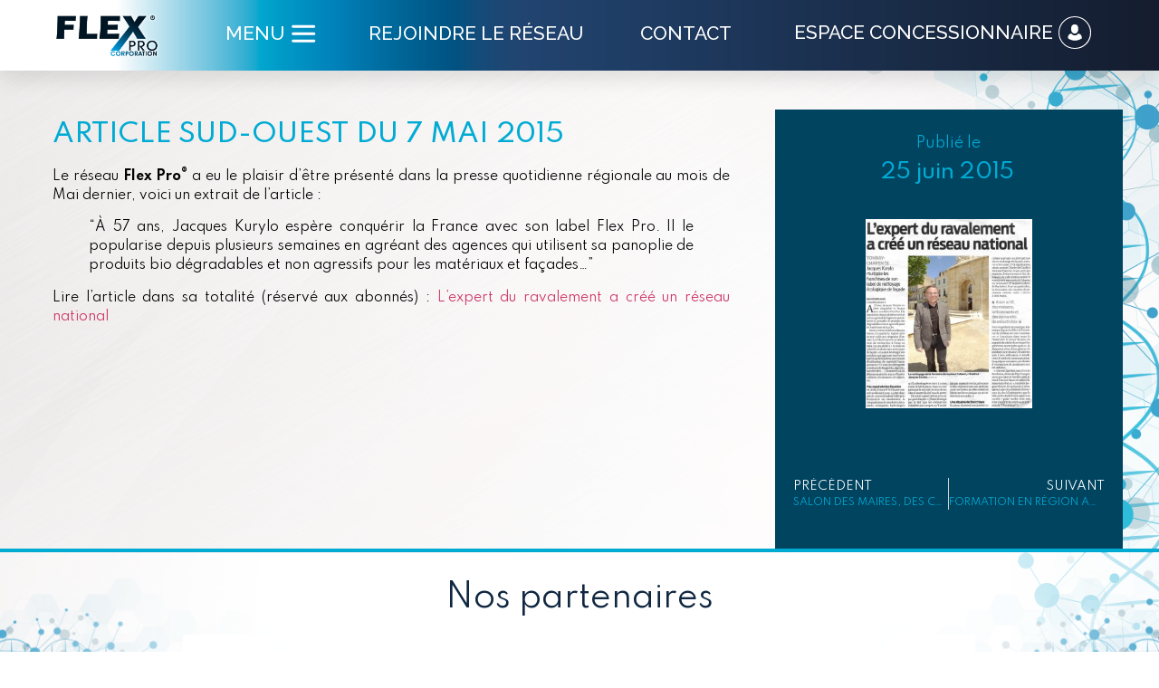

--- FILE ---
content_type: text/html; charset=UTF-8
request_url: https://www.flexprocorporation.com/2015/06/25/article-sud-ouest-du-7-mai-2015/
body_size: 15592
content:
<!doctype html>
<html lang="fr-FR">
<head>
	<meta charset="UTF-8">
		<meta name="viewport" content="width=device-width, initial-scale=1">
	<link rel="profile" href="http://gmpg.org/xfn/11">
	<title>ARTICLE SUD-OUEST DU 7 MAI 2015 &#8211; flexprocorporation.com</title>
<meta name='robots' content='max-image-preview:large' />
<link rel="alternate" type="application/rss+xml" title="flexprocorporation.com &raquo; Flux" href="https://www.flexprocorporation.com/feed/" />
<link rel="alternate" type="application/rss+xml" title="flexprocorporation.com &raquo; Flux des commentaires" href="https://www.flexprocorporation.com/comments/feed/" />
<script type="text/javascript">
window._wpemojiSettings = {"baseUrl":"https:\/\/s.w.org\/images\/core\/emoji\/14.0.0\/72x72\/","ext":".png","svgUrl":"https:\/\/s.w.org\/images\/core\/emoji\/14.0.0\/svg\/","svgExt":".svg","source":{"concatemoji":"https:\/\/www.flexprocorporation.com\/wp-includes\/js\/wp-emoji-release.min.js?ver=6.2.8"}};
/*! This file is auto-generated */
!function(e,a,t){var n,r,o,i=a.createElement("canvas"),p=i.getContext&&i.getContext("2d");function s(e,t){p.clearRect(0,0,i.width,i.height),p.fillText(e,0,0);e=i.toDataURL();return p.clearRect(0,0,i.width,i.height),p.fillText(t,0,0),e===i.toDataURL()}function c(e){var t=a.createElement("script");t.src=e,t.defer=t.type="text/javascript",a.getElementsByTagName("head")[0].appendChild(t)}for(o=Array("flag","emoji"),t.supports={everything:!0,everythingExceptFlag:!0},r=0;r<o.length;r++)t.supports[o[r]]=function(e){if(p&&p.fillText)switch(p.textBaseline="top",p.font="600 32px Arial",e){case"flag":return s("\ud83c\udff3\ufe0f\u200d\u26a7\ufe0f","\ud83c\udff3\ufe0f\u200b\u26a7\ufe0f")?!1:!s("\ud83c\uddfa\ud83c\uddf3","\ud83c\uddfa\u200b\ud83c\uddf3")&&!s("\ud83c\udff4\udb40\udc67\udb40\udc62\udb40\udc65\udb40\udc6e\udb40\udc67\udb40\udc7f","\ud83c\udff4\u200b\udb40\udc67\u200b\udb40\udc62\u200b\udb40\udc65\u200b\udb40\udc6e\u200b\udb40\udc67\u200b\udb40\udc7f");case"emoji":return!s("\ud83e\udef1\ud83c\udffb\u200d\ud83e\udef2\ud83c\udfff","\ud83e\udef1\ud83c\udffb\u200b\ud83e\udef2\ud83c\udfff")}return!1}(o[r]),t.supports.everything=t.supports.everything&&t.supports[o[r]],"flag"!==o[r]&&(t.supports.everythingExceptFlag=t.supports.everythingExceptFlag&&t.supports[o[r]]);t.supports.everythingExceptFlag=t.supports.everythingExceptFlag&&!t.supports.flag,t.DOMReady=!1,t.readyCallback=function(){t.DOMReady=!0},t.supports.everything||(n=function(){t.readyCallback()},a.addEventListener?(a.addEventListener("DOMContentLoaded",n,!1),e.addEventListener("load",n,!1)):(e.attachEvent("onload",n),a.attachEvent("onreadystatechange",function(){"complete"===a.readyState&&t.readyCallback()})),(e=t.source||{}).concatemoji?c(e.concatemoji):e.wpemoji&&e.twemoji&&(c(e.twemoji),c(e.wpemoji)))}(window,document,window._wpemojiSettings);
</script>
<style type="text/css">
img.wp-smiley,
img.emoji {
	display: inline !important;
	border: none !important;
	box-shadow: none !important;
	height: 1em !important;
	width: 1em !important;
	margin: 0 0.07em !important;
	vertical-align: -0.1em !important;
	background: none !important;
	padding: 0 !important;
}
</style>
	<link rel='stylesheet' id='wp-block-library-css' href='https://www.flexprocorporation.com/wp-includes/css/dist/block-library/style.min.css?ver=6.2.8' type='text/css' media='all' />
<link rel='stylesheet' id='classic-theme-styles-css' href='https://www.flexprocorporation.com/wp-includes/css/classic-themes.min.css?ver=6.2.8' type='text/css' media='all' />
<style id='global-styles-inline-css' type='text/css'>
body{--wp--preset--color--black: #000000;--wp--preset--color--cyan-bluish-gray: #abb8c3;--wp--preset--color--white: #ffffff;--wp--preset--color--pale-pink: #f78da7;--wp--preset--color--vivid-red: #cf2e2e;--wp--preset--color--luminous-vivid-orange: #ff6900;--wp--preset--color--luminous-vivid-amber: #fcb900;--wp--preset--color--light-green-cyan: #7bdcb5;--wp--preset--color--vivid-green-cyan: #00d084;--wp--preset--color--pale-cyan-blue: #8ed1fc;--wp--preset--color--vivid-cyan-blue: #0693e3;--wp--preset--color--vivid-purple: #9b51e0;--wp--preset--gradient--vivid-cyan-blue-to-vivid-purple: linear-gradient(135deg,rgba(6,147,227,1) 0%,rgb(155,81,224) 100%);--wp--preset--gradient--light-green-cyan-to-vivid-green-cyan: linear-gradient(135deg,rgb(122,220,180) 0%,rgb(0,208,130) 100%);--wp--preset--gradient--luminous-vivid-amber-to-luminous-vivid-orange: linear-gradient(135deg,rgba(252,185,0,1) 0%,rgba(255,105,0,1) 100%);--wp--preset--gradient--luminous-vivid-orange-to-vivid-red: linear-gradient(135deg,rgba(255,105,0,1) 0%,rgb(207,46,46) 100%);--wp--preset--gradient--very-light-gray-to-cyan-bluish-gray: linear-gradient(135deg,rgb(238,238,238) 0%,rgb(169,184,195) 100%);--wp--preset--gradient--cool-to-warm-spectrum: linear-gradient(135deg,rgb(74,234,220) 0%,rgb(151,120,209) 20%,rgb(207,42,186) 40%,rgb(238,44,130) 60%,rgb(251,105,98) 80%,rgb(254,248,76) 100%);--wp--preset--gradient--blush-light-purple: linear-gradient(135deg,rgb(255,206,236) 0%,rgb(152,150,240) 100%);--wp--preset--gradient--blush-bordeaux: linear-gradient(135deg,rgb(254,205,165) 0%,rgb(254,45,45) 50%,rgb(107,0,62) 100%);--wp--preset--gradient--luminous-dusk: linear-gradient(135deg,rgb(255,203,112) 0%,rgb(199,81,192) 50%,rgb(65,88,208) 100%);--wp--preset--gradient--pale-ocean: linear-gradient(135deg,rgb(255,245,203) 0%,rgb(182,227,212) 50%,rgb(51,167,181) 100%);--wp--preset--gradient--electric-grass: linear-gradient(135deg,rgb(202,248,128) 0%,rgb(113,206,126) 100%);--wp--preset--gradient--midnight: linear-gradient(135deg,rgb(2,3,129) 0%,rgb(40,116,252) 100%);--wp--preset--duotone--dark-grayscale: url('#wp-duotone-dark-grayscale');--wp--preset--duotone--grayscale: url('#wp-duotone-grayscale');--wp--preset--duotone--purple-yellow: url('#wp-duotone-purple-yellow');--wp--preset--duotone--blue-red: url('#wp-duotone-blue-red');--wp--preset--duotone--midnight: url('#wp-duotone-midnight');--wp--preset--duotone--magenta-yellow: url('#wp-duotone-magenta-yellow');--wp--preset--duotone--purple-green: url('#wp-duotone-purple-green');--wp--preset--duotone--blue-orange: url('#wp-duotone-blue-orange');--wp--preset--font-size--small: 13px;--wp--preset--font-size--medium: 20px;--wp--preset--font-size--large: 36px;--wp--preset--font-size--x-large: 42px;--wp--preset--spacing--20: 0.44rem;--wp--preset--spacing--30: 0.67rem;--wp--preset--spacing--40: 1rem;--wp--preset--spacing--50: 1.5rem;--wp--preset--spacing--60: 2.25rem;--wp--preset--spacing--70: 3.38rem;--wp--preset--spacing--80: 5.06rem;--wp--preset--shadow--natural: 6px 6px 9px rgba(0, 0, 0, 0.2);--wp--preset--shadow--deep: 12px 12px 50px rgba(0, 0, 0, 0.4);--wp--preset--shadow--sharp: 6px 6px 0px rgba(0, 0, 0, 0.2);--wp--preset--shadow--outlined: 6px 6px 0px -3px rgba(255, 255, 255, 1), 6px 6px rgba(0, 0, 0, 1);--wp--preset--shadow--crisp: 6px 6px 0px rgba(0, 0, 0, 1);}:where(.is-layout-flex){gap: 0.5em;}body .is-layout-flow > .alignleft{float: left;margin-inline-start: 0;margin-inline-end: 2em;}body .is-layout-flow > .alignright{float: right;margin-inline-start: 2em;margin-inline-end: 0;}body .is-layout-flow > .aligncenter{margin-left: auto !important;margin-right: auto !important;}body .is-layout-constrained > .alignleft{float: left;margin-inline-start: 0;margin-inline-end: 2em;}body .is-layout-constrained > .alignright{float: right;margin-inline-start: 2em;margin-inline-end: 0;}body .is-layout-constrained > .aligncenter{margin-left: auto !important;margin-right: auto !important;}body .is-layout-constrained > :where(:not(.alignleft):not(.alignright):not(.alignfull)){max-width: var(--wp--style--global--content-size);margin-left: auto !important;margin-right: auto !important;}body .is-layout-constrained > .alignwide{max-width: var(--wp--style--global--wide-size);}body .is-layout-flex{display: flex;}body .is-layout-flex{flex-wrap: wrap;align-items: center;}body .is-layout-flex > *{margin: 0;}:where(.wp-block-columns.is-layout-flex){gap: 2em;}.has-black-color{color: var(--wp--preset--color--black) !important;}.has-cyan-bluish-gray-color{color: var(--wp--preset--color--cyan-bluish-gray) !important;}.has-white-color{color: var(--wp--preset--color--white) !important;}.has-pale-pink-color{color: var(--wp--preset--color--pale-pink) !important;}.has-vivid-red-color{color: var(--wp--preset--color--vivid-red) !important;}.has-luminous-vivid-orange-color{color: var(--wp--preset--color--luminous-vivid-orange) !important;}.has-luminous-vivid-amber-color{color: var(--wp--preset--color--luminous-vivid-amber) !important;}.has-light-green-cyan-color{color: var(--wp--preset--color--light-green-cyan) !important;}.has-vivid-green-cyan-color{color: var(--wp--preset--color--vivid-green-cyan) !important;}.has-pale-cyan-blue-color{color: var(--wp--preset--color--pale-cyan-blue) !important;}.has-vivid-cyan-blue-color{color: var(--wp--preset--color--vivid-cyan-blue) !important;}.has-vivid-purple-color{color: var(--wp--preset--color--vivid-purple) !important;}.has-black-background-color{background-color: var(--wp--preset--color--black) !important;}.has-cyan-bluish-gray-background-color{background-color: var(--wp--preset--color--cyan-bluish-gray) !important;}.has-white-background-color{background-color: var(--wp--preset--color--white) !important;}.has-pale-pink-background-color{background-color: var(--wp--preset--color--pale-pink) !important;}.has-vivid-red-background-color{background-color: var(--wp--preset--color--vivid-red) !important;}.has-luminous-vivid-orange-background-color{background-color: var(--wp--preset--color--luminous-vivid-orange) !important;}.has-luminous-vivid-amber-background-color{background-color: var(--wp--preset--color--luminous-vivid-amber) !important;}.has-light-green-cyan-background-color{background-color: var(--wp--preset--color--light-green-cyan) !important;}.has-vivid-green-cyan-background-color{background-color: var(--wp--preset--color--vivid-green-cyan) !important;}.has-pale-cyan-blue-background-color{background-color: var(--wp--preset--color--pale-cyan-blue) !important;}.has-vivid-cyan-blue-background-color{background-color: var(--wp--preset--color--vivid-cyan-blue) !important;}.has-vivid-purple-background-color{background-color: var(--wp--preset--color--vivid-purple) !important;}.has-black-border-color{border-color: var(--wp--preset--color--black) !important;}.has-cyan-bluish-gray-border-color{border-color: var(--wp--preset--color--cyan-bluish-gray) !important;}.has-white-border-color{border-color: var(--wp--preset--color--white) !important;}.has-pale-pink-border-color{border-color: var(--wp--preset--color--pale-pink) !important;}.has-vivid-red-border-color{border-color: var(--wp--preset--color--vivid-red) !important;}.has-luminous-vivid-orange-border-color{border-color: var(--wp--preset--color--luminous-vivid-orange) !important;}.has-luminous-vivid-amber-border-color{border-color: var(--wp--preset--color--luminous-vivid-amber) !important;}.has-light-green-cyan-border-color{border-color: var(--wp--preset--color--light-green-cyan) !important;}.has-vivid-green-cyan-border-color{border-color: var(--wp--preset--color--vivid-green-cyan) !important;}.has-pale-cyan-blue-border-color{border-color: var(--wp--preset--color--pale-cyan-blue) !important;}.has-vivid-cyan-blue-border-color{border-color: var(--wp--preset--color--vivid-cyan-blue) !important;}.has-vivid-purple-border-color{border-color: var(--wp--preset--color--vivid-purple) !important;}.has-vivid-cyan-blue-to-vivid-purple-gradient-background{background: var(--wp--preset--gradient--vivid-cyan-blue-to-vivid-purple) !important;}.has-light-green-cyan-to-vivid-green-cyan-gradient-background{background: var(--wp--preset--gradient--light-green-cyan-to-vivid-green-cyan) !important;}.has-luminous-vivid-amber-to-luminous-vivid-orange-gradient-background{background: var(--wp--preset--gradient--luminous-vivid-amber-to-luminous-vivid-orange) !important;}.has-luminous-vivid-orange-to-vivid-red-gradient-background{background: var(--wp--preset--gradient--luminous-vivid-orange-to-vivid-red) !important;}.has-very-light-gray-to-cyan-bluish-gray-gradient-background{background: var(--wp--preset--gradient--very-light-gray-to-cyan-bluish-gray) !important;}.has-cool-to-warm-spectrum-gradient-background{background: var(--wp--preset--gradient--cool-to-warm-spectrum) !important;}.has-blush-light-purple-gradient-background{background: var(--wp--preset--gradient--blush-light-purple) !important;}.has-blush-bordeaux-gradient-background{background: var(--wp--preset--gradient--blush-bordeaux) !important;}.has-luminous-dusk-gradient-background{background: var(--wp--preset--gradient--luminous-dusk) !important;}.has-pale-ocean-gradient-background{background: var(--wp--preset--gradient--pale-ocean) !important;}.has-electric-grass-gradient-background{background: var(--wp--preset--gradient--electric-grass) !important;}.has-midnight-gradient-background{background: var(--wp--preset--gradient--midnight) !important;}.has-small-font-size{font-size: var(--wp--preset--font-size--small) !important;}.has-medium-font-size{font-size: var(--wp--preset--font-size--medium) !important;}.has-large-font-size{font-size: var(--wp--preset--font-size--large) !important;}.has-x-large-font-size{font-size: var(--wp--preset--font-size--x-large) !important;}
.wp-block-navigation a:where(:not(.wp-element-button)){color: inherit;}
:where(.wp-block-columns.is-layout-flex){gap: 2em;}
.wp-block-pullquote{font-size: 1.5em;line-height: 1.6;}
</style>
<link rel='stylesheet' id='contact-form-7-css' href='https://www.flexprocorporation.com/wp-content/plugins/contact-form-7/includes/css/styles.css?ver=5.4' type='text/css' media='all' />
<link rel='stylesheet' id='hello-elementor-css' href='https://www.flexprocorporation.com/wp-content/themes/hello-elementor/style.min.css?ver=2.3.1' type='text/css' media='all' />
<link rel='stylesheet' id='hello-elementor-theme-style-css' href='https://www.flexprocorporation.com/wp-content/themes/hello-elementor/theme.min.css?ver=2.3.1' type='text/css' media='all' />
<link rel='stylesheet' id='elementor-icons-css' href='https://www.flexprocorporation.com/wp-content/plugins/elementor/assets/lib/eicons/css/elementor-icons.min.css?ver=5.11.0' type='text/css' media='all' />
<link rel='stylesheet' id='elementor-animations-css' href='https://www.flexprocorporation.com/wp-content/plugins/elementor/assets/lib/animations/animations.min.css?ver=3.1.4' type='text/css' media='all' />
<link rel='stylesheet' id='elementor-frontend-css' href='https://www.flexprocorporation.com/wp-content/plugins/elementor/assets/css/frontend.min.css?ver=3.1.4' type='text/css' media='all' />
<link rel='stylesheet' id='elementor-post-8-css' href='https://www.flexprocorporation.com/wp-content/uploads/elementor/css/post-8.css?ver=1654039812' type='text/css' media='all' />
<link rel='stylesheet' id='elementor-pro-css' href='https://www.flexprocorporation.com/wp-content/plugins/elementor-pro/assets/css/frontend.min.css?ver=3.0.8' type='text/css' media='all' />
<link rel='stylesheet' id='elementor-global-css' href='https://www.flexprocorporation.com/wp-content/uploads/elementor/css/global.css?ver=1654040001' type='text/css' media='all' />
<link rel='stylesheet' id='elementor-post-3841-css' href='https://www.flexprocorporation.com/wp-content/uploads/elementor/css/post-3841.css?ver=1654274932' type='text/css' media='all' />
<link rel='stylesheet' id='elementor-post-7-css' href='https://www.flexprocorporation.com/wp-content/uploads/elementor/css/post-7.css?ver=1685537451' type='text/css' media='all' />
<link rel='stylesheet' id='elementor-post-53-css' href='https://www.flexprocorporation.com/wp-content/uploads/elementor/css/post-53.css?ver=1654039813' type='text/css' media='all' />
<link rel='stylesheet' id='um_fonticons_ii-css' href='https://www.flexprocorporation.com/wp-content/plugins/ultimate-member/assets/css/um-fonticons-ii.css?ver=2.1.16' type='text/css' media='all' />
<link rel='stylesheet' id='um_fonticons_fa-css' href='https://www.flexprocorporation.com/wp-content/plugins/ultimate-member/assets/css/um-fonticons-fa.css?ver=2.1.16' type='text/css' media='all' />
<link rel='stylesheet' id='select2-css' href='https://www.flexprocorporation.com/wp-content/plugins/ultimate-member/assets/css/select2/select2.min.css?ver=4.0.13' type='text/css' media='all' />
<link rel='stylesheet' id='um_crop-css' href='https://www.flexprocorporation.com/wp-content/plugins/ultimate-member/assets/css/um-crop.css?ver=2.1.16' type='text/css' media='all' />
<link rel='stylesheet' id='um_modal-css' href='https://www.flexprocorporation.com/wp-content/plugins/ultimate-member/assets/css/um-modal.css?ver=2.1.16' type='text/css' media='all' />
<link rel='stylesheet' id='um_styles-css' href='https://www.flexprocorporation.com/wp-content/plugins/ultimate-member/assets/css/um-styles.css?ver=2.1.16' type='text/css' media='all' />
<link rel='stylesheet' id='um_profile-css' href='https://www.flexprocorporation.com/wp-content/plugins/ultimate-member/assets/css/um-profile.css?ver=2.1.16' type='text/css' media='all' />
<link rel='stylesheet' id='um_account-css' href='https://www.flexprocorporation.com/wp-content/plugins/ultimate-member/assets/css/um-account.css?ver=2.1.16' type='text/css' media='all' />
<link rel='stylesheet' id='um_misc-css' href='https://www.flexprocorporation.com/wp-content/plugins/ultimate-member/assets/css/um-misc.css?ver=2.1.16' type='text/css' media='all' />
<link rel='stylesheet' id='um_fileupload-css' href='https://www.flexprocorporation.com/wp-content/plugins/ultimate-member/assets/css/um-fileupload.css?ver=2.1.16' type='text/css' media='all' />
<link rel='stylesheet' id='um_datetime-css' href='https://www.flexprocorporation.com/wp-content/plugins/ultimate-member/assets/css/pickadate/default.css?ver=2.1.16' type='text/css' media='all' />
<link rel='stylesheet' id='um_datetime_date-css' href='https://www.flexprocorporation.com/wp-content/plugins/ultimate-member/assets/css/pickadate/default.date.css?ver=2.1.16' type='text/css' media='all' />
<link rel='stylesheet' id='um_datetime_time-css' href='https://www.flexprocorporation.com/wp-content/plugins/ultimate-member/assets/css/pickadate/default.time.css?ver=2.1.16' type='text/css' media='all' />
<link rel='stylesheet' id='um_raty-css' href='https://www.flexprocorporation.com/wp-content/plugins/ultimate-member/assets/css/um-raty.css?ver=2.1.16' type='text/css' media='all' />
<link rel='stylesheet' id='um_scrollbar-css' href='https://www.flexprocorporation.com/wp-content/plugins/ultimate-member/assets/css/simplebar.css?ver=2.1.16' type='text/css' media='all' />
<link rel='stylesheet' id='um_tipsy-css' href='https://www.flexprocorporation.com/wp-content/plugins/ultimate-member/assets/css/um-tipsy.css?ver=2.1.16' type='text/css' media='all' />
<link rel='stylesheet' id='um_responsive-css' href='https://www.flexprocorporation.com/wp-content/plugins/ultimate-member/assets/css/um-responsive.css?ver=2.1.16' type='text/css' media='all' />
<link rel='stylesheet' id='um_default_css-css' href='https://www.flexprocorporation.com/wp-content/plugins/ultimate-member/assets/css/um-old-default.css?ver=2.1.16' type='text/css' media='all' />
<link rel='stylesheet' id='google-fonts-1-css' href='https://fonts.googleapis.com/css?family=Roboto%3A100%2C100italic%2C200%2C200italic%2C300%2C300italic%2C400%2C400italic%2C500%2C500italic%2C600%2C600italic%2C700%2C700italic%2C800%2C800italic%2C900%2C900italic%7CRoboto+Slab%3A100%2C100italic%2C200%2C200italic%2C300%2C300italic%2C400%2C400italic%2C500%2C500italic%2C600%2C600italic%2C700%2C700italic%2C800%2C800italic%2C900%2C900italic%7CSpartan%3A100%2C100italic%2C200%2C200italic%2C300%2C300italic%2C400%2C400italic%2C500%2C500italic%2C600%2C600italic%2C700%2C700italic%2C800%2C800italic%2C900%2C900italic%7CRaleway%3A100%2C100italic%2C200%2C200italic%2C300%2C300italic%2C400%2C400italic%2C500%2C500italic%2C600%2C600italic%2C700%2C700italic%2C800%2C800italic%2C900%2C900italic&#038;ver=6.2.8' type='text/css' media='all' />
<link rel='stylesheet' id='elementor-icons-shared-0-css' href='https://www.flexprocorporation.com/wp-content/plugins/elementor/assets/lib/font-awesome/css/fontawesome.min.css?ver=5.15.1' type='text/css' media='all' />
<link rel='stylesheet' id='elementor-icons-fa-brands-css' href='https://www.flexprocorporation.com/wp-content/plugins/elementor/assets/lib/font-awesome/css/brands.min.css?ver=5.15.1' type='text/css' media='all' />
<script type='text/javascript' src='https://www.flexprocorporation.com/wp-includes/js/jquery/jquery.min.js?ver=3.6.4' id='jquery-core-js'></script>
<script type='text/javascript' src='https://www.flexprocorporation.com/wp-includes/js/jquery/jquery-migrate.min.js?ver=3.4.0' id='jquery-migrate-js'></script>
<script type='text/javascript' src='https://www.flexprocorporation.com/wp-content/plugins/ultimate-member/assets/js/um-gdpr.min.js?ver=2.1.16' id='um-gdpr-js'></script>
<link rel="https://api.w.org/" href="https://www.flexprocorporation.com/wp-json/" /><link rel="alternate" type="application/json" href="https://www.flexprocorporation.com/wp-json/wp/v2/posts/3841" /><link rel="EditURI" type="application/rsd+xml" title="RSD" href="https://www.flexprocorporation.com/xmlrpc.php?rsd" />
<link rel="wlwmanifest" type="application/wlwmanifest+xml" href="https://www.flexprocorporation.com/wp-includes/wlwmanifest.xml" />
<meta name="generator" content="WordPress 6.2.8" />
<link rel="canonical" href="https://www.flexprocorporation.com/2015/06/25/article-sud-ouest-du-7-mai-2015/" />
<link rel='shortlink' href='https://www.flexprocorporation.com/?p=3841' />
<link rel="alternate" type="application/json+oembed" href="https://www.flexprocorporation.com/wp-json/oembed/1.0/embed?url=https%3A%2F%2Fwww.flexprocorporation.com%2F2015%2F06%2F25%2Farticle-sud-ouest-du-7-mai-2015%2F" />
<link rel="alternate" type="text/xml+oembed" href="https://www.flexprocorporation.com/wp-json/oembed/1.0/embed?url=https%3A%2F%2Fwww.flexprocorporation.com%2F2015%2F06%2F25%2Farticle-sud-ouest-du-7-mai-2015%2F&#038;format=xml" />
		<style type="text/css">
			.um_request_name {
				display: none !important;
			}
		</style>
			<style type="text/css">
			.uml-header-info{
				float: left;
				width: 67%;
				margin-left: 4px;
			}
			.uml-header-info h3{
				margin:0 !important;
			}
			.umlw-login-avatar img{
				display: block;
				width: 100%;
				height: auto;
			}
		</style>
		<link rel="icon" href="https://www.flexprocorporation.com/wp-content/uploads/2021/04/cropped-X-Pro-ss-Fond-32x32.png" sizes="32x32" />
<link rel="icon" href="https://www.flexprocorporation.com/wp-content/uploads/2021/04/cropped-X-Pro-ss-Fond-192x192.png" sizes="192x192" />
<link rel="apple-touch-icon" href="https://www.flexprocorporation.com/wp-content/uploads/2021/04/cropped-X-Pro-ss-Fond-180x180.png" />
<meta name="msapplication-TileImage" content="https://www.flexprocorporation.com/wp-content/uploads/2021/04/cropped-X-Pro-ss-Fond-270x270.png" />
</head>
<body class="post-template post-template-elementor_header_footer single single-post postid-3841 single-format-standard elementor-default elementor-template-full-width elementor-kit-8 elementor-page elementor-page-3841">

<svg xmlns="http://www.w3.org/2000/svg" viewBox="0 0 0 0" width="0" height="0" focusable="false" role="none" style="visibility: hidden; position: absolute; left: -9999px; overflow: hidden;" ><defs><filter id="wp-duotone-dark-grayscale"><feColorMatrix color-interpolation-filters="sRGB" type="matrix" values=" .299 .587 .114 0 0 .299 .587 .114 0 0 .299 .587 .114 0 0 .299 .587 .114 0 0 " /><feComponentTransfer color-interpolation-filters="sRGB" ><feFuncR type="table" tableValues="0 0.49803921568627" /><feFuncG type="table" tableValues="0 0.49803921568627" /><feFuncB type="table" tableValues="0 0.49803921568627" /><feFuncA type="table" tableValues="1 1" /></feComponentTransfer><feComposite in2="SourceGraphic" operator="in" /></filter></defs></svg><svg xmlns="http://www.w3.org/2000/svg" viewBox="0 0 0 0" width="0" height="0" focusable="false" role="none" style="visibility: hidden; position: absolute; left: -9999px; overflow: hidden;" ><defs><filter id="wp-duotone-grayscale"><feColorMatrix color-interpolation-filters="sRGB" type="matrix" values=" .299 .587 .114 0 0 .299 .587 .114 0 0 .299 .587 .114 0 0 .299 .587 .114 0 0 " /><feComponentTransfer color-interpolation-filters="sRGB" ><feFuncR type="table" tableValues="0 1" /><feFuncG type="table" tableValues="0 1" /><feFuncB type="table" tableValues="0 1" /><feFuncA type="table" tableValues="1 1" /></feComponentTransfer><feComposite in2="SourceGraphic" operator="in" /></filter></defs></svg><svg xmlns="http://www.w3.org/2000/svg" viewBox="0 0 0 0" width="0" height="0" focusable="false" role="none" style="visibility: hidden; position: absolute; left: -9999px; overflow: hidden;" ><defs><filter id="wp-duotone-purple-yellow"><feColorMatrix color-interpolation-filters="sRGB" type="matrix" values=" .299 .587 .114 0 0 .299 .587 .114 0 0 .299 .587 .114 0 0 .299 .587 .114 0 0 " /><feComponentTransfer color-interpolation-filters="sRGB" ><feFuncR type="table" tableValues="0.54901960784314 0.98823529411765" /><feFuncG type="table" tableValues="0 1" /><feFuncB type="table" tableValues="0.71764705882353 0.25490196078431" /><feFuncA type="table" tableValues="1 1" /></feComponentTransfer><feComposite in2="SourceGraphic" operator="in" /></filter></defs></svg><svg xmlns="http://www.w3.org/2000/svg" viewBox="0 0 0 0" width="0" height="0" focusable="false" role="none" style="visibility: hidden; position: absolute; left: -9999px; overflow: hidden;" ><defs><filter id="wp-duotone-blue-red"><feColorMatrix color-interpolation-filters="sRGB" type="matrix" values=" .299 .587 .114 0 0 .299 .587 .114 0 0 .299 .587 .114 0 0 .299 .587 .114 0 0 " /><feComponentTransfer color-interpolation-filters="sRGB" ><feFuncR type="table" tableValues="0 1" /><feFuncG type="table" tableValues="0 0.27843137254902" /><feFuncB type="table" tableValues="0.5921568627451 0.27843137254902" /><feFuncA type="table" tableValues="1 1" /></feComponentTransfer><feComposite in2="SourceGraphic" operator="in" /></filter></defs></svg><svg xmlns="http://www.w3.org/2000/svg" viewBox="0 0 0 0" width="0" height="0" focusable="false" role="none" style="visibility: hidden; position: absolute; left: -9999px; overflow: hidden;" ><defs><filter id="wp-duotone-midnight"><feColorMatrix color-interpolation-filters="sRGB" type="matrix" values=" .299 .587 .114 0 0 .299 .587 .114 0 0 .299 .587 .114 0 0 .299 .587 .114 0 0 " /><feComponentTransfer color-interpolation-filters="sRGB" ><feFuncR type="table" tableValues="0 0" /><feFuncG type="table" tableValues="0 0.64705882352941" /><feFuncB type="table" tableValues="0 1" /><feFuncA type="table" tableValues="1 1" /></feComponentTransfer><feComposite in2="SourceGraphic" operator="in" /></filter></defs></svg><svg xmlns="http://www.w3.org/2000/svg" viewBox="0 0 0 0" width="0" height="0" focusable="false" role="none" style="visibility: hidden; position: absolute; left: -9999px; overflow: hidden;" ><defs><filter id="wp-duotone-magenta-yellow"><feColorMatrix color-interpolation-filters="sRGB" type="matrix" values=" .299 .587 .114 0 0 .299 .587 .114 0 0 .299 .587 .114 0 0 .299 .587 .114 0 0 " /><feComponentTransfer color-interpolation-filters="sRGB" ><feFuncR type="table" tableValues="0.78039215686275 1" /><feFuncG type="table" tableValues="0 0.94901960784314" /><feFuncB type="table" tableValues="0.35294117647059 0.47058823529412" /><feFuncA type="table" tableValues="1 1" /></feComponentTransfer><feComposite in2="SourceGraphic" operator="in" /></filter></defs></svg><svg xmlns="http://www.w3.org/2000/svg" viewBox="0 0 0 0" width="0" height="0" focusable="false" role="none" style="visibility: hidden; position: absolute; left: -9999px; overflow: hidden;" ><defs><filter id="wp-duotone-purple-green"><feColorMatrix color-interpolation-filters="sRGB" type="matrix" values=" .299 .587 .114 0 0 .299 .587 .114 0 0 .299 .587 .114 0 0 .299 .587 .114 0 0 " /><feComponentTransfer color-interpolation-filters="sRGB" ><feFuncR type="table" tableValues="0.65098039215686 0.40392156862745" /><feFuncG type="table" tableValues="0 1" /><feFuncB type="table" tableValues="0.44705882352941 0.4" /><feFuncA type="table" tableValues="1 1" /></feComponentTransfer><feComposite in2="SourceGraphic" operator="in" /></filter></defs></svg><svg xmlns="http://www.w3.org/2000/svg" viewBox="0 0 0 0" width="0" height="0" focusable="false" role="none" style="visibility: hidden; position: absolute; left: -9999px; overflow: hidden;" ><defs><filter id="wp-duotone-blue-orange"><feColorMatrix color-interpolation-filters="sRGB" type="matrix" values=" .299 .587 .114 0 0 .299 .587 .114 0 0 .299 .587 .114 0 0 .299 .587 .114 0 0 " /><feComponentTransfer color-interpolation-filters="sRGB" ><feFuncR type="table" tableValues="0.098039215686275 1" /><feFuncG type="table" tableValues="0 0.66274509803922" /><feFuncB type="table" tableValues="0.84705882352941 0.41960784313725" /><feFuncA type="table" tableValues="1 1" /></feComponentTransfer><feComposite in2="SourceGraphic" operator="in" /></filter></defs></svg>		<div data-elementor-type="header" data-elementor-id="7" class="elementor elementor-7 elementor-location-header" data-elementor-settings="[]">
		<div class="elementor-section-wrap">
					<section class="elementor-section elementor-top-section elementor-element elementor-element-7d3681bf elementor-section-height-min-height elementor-section-stretched elementor-hidden-tablet elementor-hidden-phone elementor-section-boxed elementor-section-height-default elementor-section-items-middle" data-id="7d3681bf" data-element_type="section" data-settings="{&quot;background_background&quot;:&quot;classic&quot;,&quot;sticky&quot;:&quot;top&quot;,&quot;stretch_section&quot;:&quot;section-stretched&quot;,&quot;sticky_on&quot;:[&quot;desktop&quot;,&quot;tablet&quot;,&quot;mobile&quot;],&quot;sticky_offset&quot;:0,&quot;sticky_effects_offset&quot;:0}">
						<div class="elementor-container elementor-column-gap-custom">
					<div class="elementor-column elementor-col-20 elementor-top-column elementor-element elementor-element-1e24fc9a" data-id="1e24fc9a" data-element_type="column">
			<div class="elementor-widget-wrap elementor-element-populated">
								<div class="elementor-element elementor-element-53c5f537 elementor-widget elementor-widget-image" data-id="53c5f537" data-element_type="widget" data-widget_type="image.default">
				<div class="elementor-widget-container">
					<div class="elementor-image">
											<a href="https://www.flexprocorporation.com">
							<img width="208" height="92" src="https://www.flexprocorporation.com/wp-content/uploads/2021/03/header-logo-flexpro-2-1.png" class="attachment-large size-large" alt="" decoding="async" loading="lazy" />								</a>
											</div>
				</div>
				</div>
					</div>
		</div>
				<div class="elementor-column elementor-col-20 elementor-top-column elementor-element elementor-element-43836083" data-id="43836083" data-element_type="column">
			<div class="elementor-widget-wrap elementor-element-populated">
								<div class="elementor-element elementor-element-3c1310b elementor-nav-menu--indicator-none elementor-nav-menu--dropdown-tablet elementor-nav-menu__text-align-aside elementor-nav-menu--toggle elementor-nav-menu--burger elementor-widget elementor-widget-nav-menu" data-id="3c1310b" data-element_type="widget" data-settings="{&quot;layout&quot;:&quot;horizontal&quot;,&quot;toggle&quot;:&quot;burger&quot;}" data-widget_type="nav-menu.default">
				<div class="elementor-widget-container">
						<nav role="navigation" class="elementor-nav-menu--main elementor-nav-menu__container elementor-nav-menu--layout-horizontal e--pointer-text e--animation-none"><ul id="menu-1-3c1310b" class="elementor-nav-menu"><li class="menu-item menu-item-type-custom menu-item-object-custom menu-item-has-children menu-item-44"><a class="elementor-item">MENU</a>
<ul class="sub-menu elementor-nav-menu--dropdown">
	<li class="menu-item menu-item-type-post_type menu-item-object-page menu-item-2003"><a href="https://www.flexprocorporation.com/accueil/lentreprise/" class="elementor-sub-item">L’Entreprise</a></li>
	<li class="menu-item menu-item-type-post_type menu-item-object-page menu-item-687"><a href="https://www.flexprocorporation.com/accueil/nos-produits/" class="elementor-sub-item">Nos produits</a></li>
	<li class="menu-item menu-item-type-post_type menu-item-object-page menu-item-2949"><a href="https://www.flexprocorporation.com/accueil/rejoindre-le-reseau/" class="elementor-sub-item">Devenir concessionnaire</a></li>
	<li class="menu-item menu-item-type-post_type menu-item-object-page menu-item-43"><a href="https://www.flexprocorporation.com/accueil/galerie-photos-videos/" class="elementor-sub-item">Galerie Photos/Vidéos</a></li>
	<li class="menu-item menu-item-type-post_type menu-item-object-page menu-item-2889"><a href="https://www.flexprocorporation.com/accueil/infos-actualites-visiteurs/" class="elementor-sub-item">Infos &#038; Actualités Visiteurs</a></li>
	<li class="menu-item menu-item-type-custom menu-item-object-custom menu-item-2257"><a href="https://www.flexprocorporation.com/votre-espace/" class="elementor-sub-item">Accès concessionaire</a></li>
</ul>
</li>
</ul></nav>
					<div class="elementor-menu-toggle" role="button" tabindex="0" aria-label="Menu Toggle" aria-expanded="false">
			<i class="eicon-menu-bar" aria-hidden="true"></i>
			<span class="elementor-screen-only">Menu</span>
		</div>
			<nav class="elementor-nav-menu--dropdown elementor-nav-menu__container" role="navigation" aria-hidden="true"><ul id="menu-2-3c1310b" class="elementor-nav-menu"><li class="menu-item menu-item-type-custom menu-item-object-custom menu-item-has-children menu-item-44"><a class="elementor-item">MENU</a>
<ul class="sub-menu elementor-nav-menu--dropdown">
	<li class="menu-item menu-item-type-post_type menu-item-object-page menu-item-2003"><a href="https://www.flexprocorporation.com/accueil/lentreprise/" class="elementor-sub-item">L’Entreprise</a></li>
	<li class="menu-item menu-item-type-post_type menu-item-object-page menu-item-687"><a href="https://www.flexprocorporation.com/accueil/nos-produits/" class="elementor-sub-item">Nos produits</a></li>
	<li class="menu-item menu-item-type-post_type menu-item-object-page menu-item-2949"><a href="https://www.flexprocorporation.com/accueil/rejoindre-le-reseau/" class="elementor-sub-item">Devenir concessionnaire</a></li>
	<li class="menu-item menu-item-type-post_type menu-item-object-page menu-item-43"><a href="https://www.flexprocorporation.com/accueil/galerie-photos-videos/" class="elementor-sub-item">Galerie Photos/Vidéos</a></li>
	<li class="menu-item menu-item-type-post_type menu-item-object-page menu-item-2889"><a href="https://www.flexprocorporation.com/accueil/infos-actualites-visiteurs/" class="elementor-sub-item">Infos &#038; Actualités Visiteurs</a></li>
	<li class="menu-item menu-item-type-custom menu-item-object-custom menu-item-2257"><a href="https://www.flexprocorporation.com/votre-espace/" class="elementor-sub-item">Accès concessionaire</a></li>
</ul>
</li>
</ul></nav>
				</div>
				</div>
					</div>
		</div>
				<div class="elementor-column elementor-col-20 elementor-top-column elementor-element elementor-element-2cf1306b elementor-hidden-tablet elementor-hidden-phone" data-id="2cf1306b" data-element_type="column">
			<div class="elementor-widget-wrap elementor-element-populated">
								<div class="elementor-element elementor-element-547163d elementor-widget elementor-widget-button" data-id="547163d" data-element_type="widget" data-widget_type="button.default">
				<div class="elementor-widget-container">
					<div class="elementor-button-wrapper">
			<a href="https://www.flexprocorporation.com/rejoindre-le-reseau/" class="elementor-button-link elementor-button elementor-size-sm" role="button">
						<span class="elementor-button-content-wrapper">
						<span class="elementor-button-text">REJOINDRE LE RÉSEAU</span>
		</span>
					</a>
		</div>
				</div>
				</div>
					</div>
		</div>
				<div class="elementor-column elementor-col-20 elementor-top-column elementor-element elementor-element-5b167e3 elementor-hidden-tablet elementor-hidden-phone" data-id="5b167e3" data-element_type="column">
			<div class="elementor-widget-wrap elementor-element-populated">
								<div class="elementor-element elementor-element-36ef5cd elementor-widget elementor-widget-button" data-id="36ef5cd" data-element_type="widget" data-widget_type="button.default">
				<div class="elementor-widget-container">
					<div class="elementor-button-wrapper">
			<a href="https://www.flexprocorporation.com/contact/" class="elementor-button-link elementor-button elementor-size-sm" role="button">
						<span class="elementor-button-content-wrapper">
						<span class="elementor-button-text">CONTACT</span>
		</span>
					</a>
		</div>
				</div>
				</div>
					</div>
		</div>
				<div class="elementor-column elementor-col-20 elementor-top-column elementor-element elementor-element-fd22533" data-id="fd22533" data-element_type="column">
			<div class="elementor-widget-wrap elementor-element-populated">
								<div class="elementor-element elementor-element-9926d8c elementor-widget elementor-widget-premium-addon-image-button" data-id="9926d8c" data-element_type="widget" data-widget_type="premium-addon-image-button.default">
				<div class="elementor-widget-container">
				<div class="premium-image-button-container">
		<a class="premium-image-button premium-image-button-lg premium-image-button-style1-bottom" href="https://www.flexprocorporation.com/votre-espace/">
			<div class="premium-image-button-text-icon-wrapper">
													<span >
				ESPACE CONCESSIONNAIRE			</span>
																		<svg xmlns="http://www.w3.org/2000/svg" xmlns:xlink="http://www.w3.org/1999/xlink" id="Calque_1" x="0px" y="0px" viewBox="0 0 40 40" style="enable-background:new 0 0 40 40;" xml:space="preserve">
</svg>														</div>
						</a>
	</div>
				</div>
				</div>
					</div>
		</div>
							</div>
		</section>
				<header class="elementor-section elementor-top-section elementor-element elementor-element-1ce7e1d9 elementor-section-full_width elementor-section-content-middle elementor-hidden-desktop elementor-section-height-default elementor-section-height-default" data-id="1ce7e1d9" data-element_type="section" data-settings="{&quot;sticky&quot;:&quot;top&quot;,&quot;background_background&quot;:&quot;classic&quot;,&quot;sticky_on&quot;:[&quot;desktop&quot;,&quot;tablet&quot;,&quot;mobile&quot;],&quot;sticky_offset&quot;:0,&quot;sticky_effects_offset&quot;:0}">
						<div class="elementor-container elementor-column-gap-default">
					<div class="elementor-column elementor-col-33 elementor-top-column elementor-element elementor-element-338f2bd1" data-id="338f2bd1" data-element_type="column">
			<div class="elementor-widget-wrap elementor-element-populated">
								<div class="elementor-element elementor-element-34c55ef4 elementor-nav-menu--stretch elementor-nav-menu__text-align-center elementor-nav-menu--indicator-classic elementor-nav-menu--toggle elementor-nav-menu--burger elementor-widget elementor-widget-nav-menu" data-id="34c55ef4" data-element_type="widget" data-settings="{&quot;layout&quot;:&quot;dropdown&quot;,&quot;full_width&quot;:&quot;stretch&quot;,&quot;toggle&quot;:&quot;burger&quot;}" data-widget_type="nav-menu.default">
				<div class="elementor-widget-container">
					<div class="elementor-menu-toggle" role="button" tabindex="0" aria-label="Menu Toggle" aria-expanded="false">
			<i class="eicon-menu-bar" aria-hidden="true"></i>
			<span class="elementor-screen-only">Menu</span>
		</div>
			<nav class="elementor-nav-menu--dropdown elementor-nav-menu__container" role="navigation" aria-hidden="true"><ul id="menu-2-34c55ef4" class="elementor-nav-menu"><li class="menu-item menu-item-type-post_type menu-item-object-page menu-item-4821"><a href="https://www.flexprocorporation.com/accueil/lentreprise/" class="elementor-item">L’Entreprise</a></li>
<li class="menu-item menu-item-type-post_type menu-item-object-page menu-item-1776"><a href="https://www.flexprocorporation.com/accueil/nos-produits/" class="elementor-item">Nos produits</a></li>
<li class="menu-item menu-item-type-post_type menu-item-object-page menu-item-1777"><a href="https://www.flexprocorporation.com/accueil/rejoindre-le-reseau/" class="elementor-item">Rejoindre le réseaux</a></li>
<li class="menu-item menu-item-type-post_type menu-item-object-page menu-item-1774"><a href="https://www.flexprocorporation.com/accueil/galerie-photos-videos/" class="elementor-item">Galerie Photos/Vidéos</a></li>
<li class="menu-item menu-item-type-post_type menu-item-object-page menu-item-4822"><a href="https://www.flexprocorporation.com/accueil/infos-actualites-visiteurs/" class="elementor-item">Infos &#038; Actualités Visiteurs</a></li>
<li class="menu-item menu-item-type-custom menu-item-object-custom menu-item-4824"><a href="https://www.flexprocorporation.com/votre-espace/" class="elementor-item">Accès concessionnaire</a></li>
<li class="menu-item menu-item-type-post_type menu-item-object-page menu-item-1772"><a href="https://www.flexprocorporation.com/accueil/contact/" class="elementor-item">Contact</a></li>
</ul></nav>
				</div>
				</div>
					</div>
		</div>
				<div class="elementor-column elementor-col-33 elementor-top-column elementor-element elementor-element-6be16732" data-id="6be16732" data-element_type="column">
			<div class="elementor-widget-wrap elementor-element-populated">
								<div class="elementor-element elementor-element-9eb0a51 elementor-widget elementor-widget-image" data-id="9eb0a51" data-element_type="widget" data-widget_type="image.default">
				<div class="elementor-widget-container">
					<div class="elementor-image">
											<a href="https://www.flexprocorporation.com">
							<img width="800" height="427" src="https://www.flexprocorporation.com/wp-content/uploads/2021/03/footer-logo-flexpro-1024x546.png" class="attachment-large size-large" alt="" decoding="async" loading="lazy" srcset="https://www.flexprocorporation.com/wp-content/uploads/2021/03/footer-logo-flexpro-1024x546.png 1024w, https://www.flexprocorporation.com/wp-content/uploads/2021/03/footer-logo-flexpro-300x160.png 300w, https://www.flexprocorporation.com/wp-content/uploads/2021/03/footer-logo-flexpro-768x410.png 768w, https://www.flexprocorporation.com/wp-content/uploads/2021/03/footer-logo-flexpro.png 1046w" sizes="(max-width: 800px) 100vw, 800px" />								</a>
											</div>
				</div>
				</div>
					</div>
		</div>
				<div class="elementor-column elementor-col-33 elementor-top-column elementor-element elementor-element-68df0de9" data-id="68df0de9" data-element_type="column">
			<div class="elementor-widget-wrap elementor-element-populated">
								<div class="elementor-element elementor-element-45121f0 elementor-widget elementor-widget-premium-addon-image-button" data-id="45121f0" data-element_type="widget" data-widget_type="premium-addon-image-button.default">
				<div class="elementor-widget-container">
				<div class="premium-image-button-container">
		<a class="premium-image-button premium-image-button-sm premium-image-button-none" href="https://www.flexprocorporation.com/votre-espace/">
			<div class="premium-image-button-text-icon-wrapper">
													<span >
							</span>
																		<svg xmlns="http://www.w3.org/2000/svg" xmlns:xlink="http://www.w3.org/1999/xlink" id="Calque_1" x="0px" y="0px" viewBox="0 0 40 40" style="enable-background:new 0 0 40 40;" xml:space="preserve">
<style type="text/css">
	.st0{fill:#FFFFFF;}
</style>
<g>
	<g>
		<path class="st0" d="M20,38c-2.3,0-4.6-0.4-6.8-1.3c-2.2-0.9-4.2-2.2-6-4c-1.7-1.7-3-3.7-4-6C2.4,24.6,2,22.3,2,20    s0.4-4.6,1.3-6.8s2.2-4.2,4-6c1.7-1.7,3.7-3,6-4C15.4,2.4,17.7,2,20,2s4.6,0.4,6.8,1.3s4.2,2.2,6,4c1.7,1.7,3,3.7,4,6    c0.9,2.2,1.3,4.4,1.3,6.8c0,2.3-0.4,4.6-1.3,6.8c-0.9,2.2-2.2,4.2-4,6c-1.7,1.7-3.7,3-6,4C24.6,37.6,22.3,38,20,38z M20,3    c-4.5,0-8.8,1.8-12,5s-5,7.5-5,12s1.8,8.8,5,12s7.5,5,12,5s8.8-1.8,12-5c6.6-6.6,6.6-17.4,0-24C28.8,4.8,24.5,3,20,3z"></path>
	</g>
	<g>
		<path class="st0" d="M23.8,16.9c-0.1,1-0.4,1.8-0.8,2.5c-0.1,0.2-0.3,0.4-0.5,0.6l0,0c-0.2,0.2-0.5,0.4-0.8,0.6    C21.2,20.9,20.6,21,20,21h-0.2c-0.6,0-1.2-0.2-1.7-0.4c-0.3-0.2-0.5-0.4-0.8-0.6l0,0c-0.2-0.2-0.3-0.4-0.5-0.6    c-0.4-0.7-0.7-1.5-0.8-2.5c0-0.2,0-1.2,0-1.5c0-1.4,0.4-2.6,1.1-3.4c0.7-0.7,1.6-1.1,2.7-1.1H20c1.1,0,2,0.4,2.7,1.1    c0.7,0.8,1.1,2,1.1,3.4C23.9,15.8,23.9,16.7,23.8,16.9z"></path>
		<path class="st0" d="M27.3,23.5c-0.3-0.7-0.7-1.2-1.3-1.6c-0.6-0.4-1.3-0.7-2.1-0.9c0,0.1-0.1,0.1-0.1,0.2c-0.5,0.6-1,1-1.6,1.4    c-0.6,0.3-1.3,0.5-2,0.5l0,0H20c-0.7,0-1.4-0.2-2-0.5s-1.2-0.8-1.7-1.4c0-0.1-0.1-0.1-0.1-0.2c-0.9,0.2-1.6,0.5-2.1,0.9    c-0.6,0.4-1,0.9-1.3,1.6s-0.4,1.6-0.4,2.7l0,0c2.2,1.7,4.9,2.6,7.8,2.6c2.8,0,5.5-1,7.8-2.6l0,0C27.7,25.2,27.6,24.3,27.3,23.5z"></path>
	</g>
</g>
</svg>														</div>
						</a>
	</div>
				</div>
				</div>
					</div>
		</div>
							</div>
		</header>
				</div>
		</div>
				<div data-elementor-type="wp-post" data-elementor-id="3841" class="elementor elementor-3841" data-elementor-settings="[]">
							<div class="elementor-section-wrap">
							<section class="elementor-section elementor-top-section elementor-element elementor-element-2602cba3 elementor-section-boxed elementor-section-height-default elementor-section-height-default" data-id="2602cba3" data-element_type="section" data-settings="{&quot;background_background&quot;:&quot;classic&quot;}">
						<div class="elementor-container elementor-column-gap-default">
					<div class="elementor-column elementor-col-50 elementor-top-column elementor-element elementor-element-3d2b6156" data-id="3d2b6156" data-element_type="column">
			<div class="elementor-widget-wrap elementor-element-populated">
								<div class="elementor-element elementor-element-c43e334 elementor-widget elementor-widget-heading" data-id="c43e334" data-element_type="widget" data-widget_type="heading.default">
				<div class="elementor-widget-container">
			<h2 class="elementor-heading-title elementor-size-default">ARTICLE SUD-OUEST DU 7 MAI 2015</h2>		</div>
				</div>
				<div class="elementor-element elementor-element-23be435c elementor-widget elementor-widget-text-editor" data-id="23be435c" data-element_type="widget" data-widget_type="text-editor.default">
				<div class="elementor-widget-container">
					<div class="elementor-text-editor elementor-clearfix"><p>Le réseau <strong>Flex Pro<sup>®</sup></strong> a eu le plaisir d’être présenté dans la presse quotidienne régionale au mois de Mai dernier, voici un extrait de l’article :</p><blockquote><p>&#8220;À 57 ans, Jacques Kurylo espère conquérir la France avec son label Flex Pro. Il le popularise depuis plusieurs semaines en agréant des agences qui utilisent sa panoplie de produits bio dégradables et non agressifs pour les matériaux et façades…&#8221;</p></blockquote><p>Lire l’article dans sa totalité (réservé aux abonnés) : <a href="http://www.sudouest.fr/2015/05/07/l-expert-du-ravalement-a-cree-un-reseau-national-1913643-1504.php">L’expert du ravalement a créé un réseau national</a></p></div>
				</div>
				</div>
					</div>
		</div>
				<div class="elementor-column elementor-col-50 elementor-top-column elementor-element elementor-element-76d40d0a" data-id="76d40d0a" data-element_type="column" data-settings="{&quot;background_background&quot;:&quot;classic&quot;}">
			<div class="elementor-widget-wrap elementor-element-populated">
								<div class="elementor-element elementor-element-6d8599e elementor-widget elementor-widget-text-editor" data-id="6d8599e" data-element_type="widget" data-widget_type="text-editor.default">
				<div class="elementor-widget-container">
					<div class="elementor-text-editor elementor-clearfix"><p>Publié le</p></div>
				</div>
				</div>
				<div class="elementor-element elementor-element-17f6f144 elementor-widget elementor-widget-heading" data-id="17f6f144" data-element_type="widget" data-widget_type="heading.default">
				<div class="elementor-widget-container">
			<h2 class="elementor-heading-title elementor-size-default">25 juin 2015</h2>		</div>
				</div>
				<div class="elementor-element elementor-element-913a7fc elementor-widget elementor-widget-image" data-id="913a7fc" data-element_type="widget" data-widget_type="image.default">
				<div class="elementor-widget-container">
					<div class="elementor-image">
										<img width="265" height="300" src="https://www.flexprocorporation.com/wp-content/uploads/2021/04/image-78.jpeg" class="attachment-large size-large" alt="" decoding="async" loading="lazy" />											</div>
				</div>
				</div>
				<div class="elementor-element elementor-element-7551bd5 elementor-post-navigation-borders-yes elementor-widget elementor-widget-post-navigation" data-id="7551bd5" data-element_type="widget" data-widget_type="post-navigation.default">
				<div class="elementor-widget-container">
					<div class="elementor-post-navigation">
			<div class="elementor-post-navigation__prev elementor-post-navigation__link">
				<a href="https://www.flexprocorporation.com/2015/06/22/salon-des-maires-des-collectivites-et-de-la-commande-publique/" rel="prev"><span class="elementor-post-navigation__link__prev"><span class="post-navigation__prev--label">Précédent</span><span class="post-navigation__prev--title">SALON DES MAIRES, DES COLLECTIVITÉS ET DE LA COMMANDE PUBLIQUE.</span></span></a>			</div>
							<div class="elementor-post-navigation__separator-wrapper">
					<div class="elementor-post-navigation__separator"></div>
				</div>
						<div class="elementor-post-navigation__next elementor-post-navigation__link">
				<a href="https://www.flexprocorporation.com/2015/07/04/formation-en-region-aquitaine/" rel="next"><span class="elementor-post-navigation__link__next"><span class="post-navigation__next--label">Suivant</span><span class="post-navigation__next--title">FORMATION EN RÉGION AQUITAINE</span></span></a>			</div>
		</div>
				</div>
				</div>
					</div>
		</div>
							</div>
		</section>
				<section class="elementor-section elementor-top-section elementor-element elementor-element-49e3d8a0 elementor-section-boxed elementor-section-height-default elementor-section-height-default" data-id="49e3d8a0" data-element_type="section">
						<div class="elementor-container elementor-column-gap-default">
					<div class="elementor-column elementor-col-100 elementor-top-column elementor-element elementor-element-236798bb" data-id="236798bb" data-element_type="column">
			<div class="elementor-widget-wrap">
									</div>
		</div>
							</div>
		</section>
						</div>
					</div>
				<div data-elementor-type="footer" data-elementor-id="53" class="elementor elementor-53 elementor-location-footer" data-elementor-settings="[]">
		<div class="elementor-section-wrap">
					<section class="elementor-section elementor-top-section elementor-element elementor-element-318f9f1a elementor-section-content-middle elementor-section-boxed elementor-section-height-default elementor-section-height-default" data-id="318f9f1a" data-element_type="section" data-settings="{&quot;background_background&quot;:&quot;classic&quot;}">
						<div class="elementor-container elementor-column-gap-no">
					<div class="elementor-column elementor-col-100 elementor-top-column elementor-element elementor-element-422c029d" data-id="422c029d" data-element_type="column">
			<div class="elementor-widget-wrap elementor-element-populated">
								<div class="elementor-element elementor-element-cf5d91a elementor-widget elementor-widget-heading" data-id="cf5d91a" data-element_type="widget" data-widget_type="heading.default">
				<div class="elementor-widget-container">
			<h4 class="elementor-heading-title elementor-size-default">Nos partenaires</h4>		</div>
				</div>
				<section class="elementor-section elementor-inner-section elementor-element elementor-element-1cf31b81 elementor-section-content-middle elementor-section-boxed elementor-section-height-default elementor-section-height-default" data-id="1cf31b81" data-element_type="section">
						<div class="elementor-container elementor-column-gap-no">
					<div class="elementor-column elementor-col-100 elementor-inner-column elementor-element elementor-element-396526f3" data-id="396526f3" data-element_type="column">
			<div class="elementor-widget-wrap elementor-element-populated">
								<div class="elementor-element elementor-element-43d68736 elementor-skin-carousel elementor-arrows-yes elementor-widget elementor-widget-media-carousel" data-id="43d68736" data-element_type="widget" data-settings="{&quot;slides_per_view&quot;:&quot;5&quot;,&quot;space_between&quot;:{&quot;unit&quot;:&quot;px&quot;,&quot;size&quot;:0,&quot;sizes&quot;:[]},&quot;space_between_tablet&quot;:{&quot;unit&quot;:&quot;px&quot;,&quot;size&quot;:-75,&quot;sizes&quot;:[]},&quot;skin&quot;:&quot;carousel&quot;,&quot;effect&quot;:&quot;slide&quot;,&quot;show_arrows&quot;:&quot;yes&quot;,&quot;speed&quot;:500,&quot;autoplay&quot;:&quot;yes&quot;,&quot;autoplay_speed&quot;:5000,&quot;loop&quot;:&quot;yes&quot;,&quot;pause_on_hover&quot;:&quot;yes&quot;,&quot;pause_on_interaction&quot;:&quot;yes&quot;,&quot;space_between_mobile&quot;:{&quot;unit&quot;:&quot;px&quot;,&quot;size&quot;:10,&quot;sizes&quot;:[]}}" data-widget_type="media-carousel.default">
				<div class="elementor-widget-container">
					<div class="elementor-swiper">
			<div class="elementor-main-swiper swiper-container">
				<div class="swiper-wrapper">
											<div class="swiper-slide">
									<div class="elementor-carousel-image" style="background-image: url(https://www.flexprocorporation.com/wp-content/uploads/2021/03/Capture-decran-2021-03-15-a-11.56.31.png)">
					</div>
								</div>
											<div class="swiper-slide">
									<div class="elementor-carousel-image" style="background-image: url(https://www.flexprocorporation.com/wp-content/uploads/2021/03/Capture-decran-2021-03-15-a-11.56.57.png)">
					</div>
								</div>
											<div class="swiper-slide">
									<div class="elementor-carousel-image" style="background-image: url(https://www.flexprocorporation.com/wp-content/uploads/2021/03/Capture-decran-2021-03-15-a-12.03.37.png)">
					</div>
								</div>
											<div class="swiper-slide">
									<div class="elementor-carousel-image" style="background-image: url(https://www.flexprocorporation.com/wp-content/uploads/2021/03/Capture-decran-2021-03-15-a-11.58.03.png)">
					</div>
								</div>
											<div class="swiper-slide">
									<div class="elementor-carousel-image" style="background-image: url(https://www.flexprocorporation.com/wp-content/uploads/2021/03/Capture-decran-2021-03-15-a-12.04.16.png)">
					</div>
								</div>
											<div class="swiper-slide">
									<div class="elementor-carousel-image" style="background-image: url(https://www.flexprocorporation.com/wp-content/uploads/2021/03/Capture-decran-2021-03-15-a-11.59.13.png)">
					</div>
								</div>
											<div class="swiper-slide">
									<div class="elementor-carousel-image" style="background-image: url(https://www.flexprocorporation.com/wp-content/uploads/2021/03/Capture-decran-2021-03-15-a-11.59.49.png)">
					</div>
								</div>
											<div class="swiper-slide">
									<div class="elementor-carousel-image" style="background-image: url(https://www.flexprocorporation.com/wp-content/uploads/2021/03/Capture-decran-2021-03-15-a-12.00.18.png)">
					</div>
								</div>
											<div class="swiper-slide">
									<div class="elementor-carousel-image" style="background-image: url(https://www.flexprocorporation.com/wp-content/uploads/2021/03/Capture-decran-2021-03-15-a-12.00.42.png)">
					</div>
								</div>
											<div class="swiper-slide">
									<div class="elementor-carousel-image" style="background-image: url(https://www.flexprocorporation.com/wp-content/uploads/2021/03/Capture-decran-2021-03-15-a-12.05.18.png)">
					</div>
								</div>
											<div class="swiper-slide">
									<div class="elementor-carousel-image" style="background-image: url(https://www.flexprocorporation.com/wp-content/uploads/2021/03/Capture-decran-2021-03-15-a-12.04.44.png)">
					</div>
								</div>
											<div class="swiper-slide">
									<div class="elementor-carousel-image" style="background-image: url(https://www.flexprocorporation.com/wp-content/uploads/2021/03/Capture-decran-2021-03-15-a-12.02.08.png)">
					</div>
								</div>
									</div>
																				<div class="elementor-swiper-button elementor-swiper-button-prev">
							<i class="eicon-chevron-left" aria-hidden="true"></i>
							<span class="elementor-screen-only">Previous</span>
						</div>
						<div class="elementor-swiper-button elementor-swiper-button-next">
							<i class="eicon-chevron-right" aria-hidden="true"></i>
							<span class="elementor-screen-only">Next</span>
						</div>
												</div>
		</div>
				</div>
				</div>
					</div>
		</div>
							</div>
		</section>
					</div>
		</div>
							</div>
		</section>
				<section class="elementor-section elementor-top-section elementor-element elementor-element-426ab53e elementor-section-boxed elementor-section-height-default elementor-section-height-default" data-id="426ab53e" data-element_type="section" data-settings="{&quot;background_background&quot;:&quot;classic&quot;}">
							<div class="elementor-background-overlay"></div>
							<div class="elementor-container elementor-column-gap-default">
					<div class="elementor-column elementor-col-25 elementor-top-column elementor-element elementor-element-afb4d81" data-id="afb4d81" data-element_type="column">
			<div class="elementor-widget-wrap elementor-element-populated">
								<div class="elementor-element elementor-element-42c16bc4 elementor-widget elementor-widget-heading" data-id="42c16bc4" data-element_type="widget" data-widget_type="heading.default">
				<div class="elementor-widget-container">
			<h2 class="elementor-heading-title elementor-size-default">MENU</h2>		</div>
				</div>
				<div class="elementor-element elementor-element-279af14d elementor-icon-list--layout-traditional elementor-list-item-link-full_width elementor-widget elementor-widget-icon-list" data-id="279af14d" data-element_type="widget" data-widget_type="icon-list.default">
				<div class="elementor-widget-container">
					<ul class="elementor-icon-list-items">
							<li class="elementor-icon-list-item">
					<a href="https://www.flexprocorporation.com/lentreprise/">					<span class="elementor-icon-list-text">L'Entreprise</span>
											</a>
									</li>
								<li class="elementor-icon-list-item">
					<a href="https://www.flexprocorporation.com/nos-produits/">					<span class="elementor-icon-list-text">Nos produits</span>
											</a>
									</li>
								<li class="elementor-icon-list-item">
					<a href="https://www.flexprocorporation.com/rejoindre-le-reseau/">					<span class="elementor-icon-list-text">Devenir concessionnaire</span>
											</a>
									</li>
								<li class="elementor-icon-list-item">
					<a href="https://www.flexprocorporation.com/galerie-photos-videos/">					<span class="elementor-icon-list-text">Galerie Photo/Vidéos</span>
											</a>
									</li>
								<li class="elementor-icon-list-item">
					<a href="https://www.flexprocorporation.com/infos-actualites-visiteurs/">					<span class="elementor-icon-list-text">Infos & Actualités</span>
											</a>
									</li>
								<li class="elementor-icon-list-item">
					<a href="https://www.flexprocorporation.com/votre-espace/">					<span class="elementor-icon-list-text">Accès concessionnaire</span>
											</a>
									</li>
						</ul>
				</div>
				</div>
					</div>
		</div>
				<div class="elementor-column elementor-col-25 elementor-top-column elementor-element elementor-element-6417156b" data-id="6417156b" data-element_type="column">
			<div class="elementor-widget-wrap elementor-element-populated">
								<div class="elementor-element elementor-element-2ca166f6 elementor-widget elementor-widget-heading" data-id="2ca166f6" data-element_type="widget" data-widget_type="heading.default">
				<div class="elementor-widget-container">
			<h2 class="elementor-heading-title elementor-size-default">NOUS CONTACTER</h2>		</div>
				</div>
				<div class="elementor-element elementor-element-9e5b052 elementor-icon-list--layout-traditional elementor-list-item-link-full_width elementor-widget elementor-widget-icon-list" data-id="9e5b052" data-element_type="widget" data-widget_type="icon-list.default">
				<div class="elementor-widget-container">
					<ul class="elementor-icon-list-items">
							<li class="elementor-icon-list-item">
					<a href="tel:+33546884444">						<span class="elementor-icon-list-icon">
							<svg xmlns="http://www.w3.org/2000/svg" xmlns:xlink="http://www.w3.org/1999/xlink" id="Calque_1" x="0px" y="0px" viewBox="0 0 28 28" style="enable-background:new 0 0 28 28;" xml:space="preserve">
<style type="text/css">
	.st0{fill:#FFFFFF;}
</style>
<g>
	<g>
		<path class="st0" d="M14.53,116.26c-1.62,0-3.21-0.31-4.7-0.92c-1.55-0.63-2.94-1.55-4.14-2.75c-1.19-1.19-2.12-2.58-2.75-4.14    c-0.61-1.5-0.92-3.08-0.92-4.7c0-1.62,0.31-3.21,0.92-4.7c0.63-1.55,1.55-2.94,2.75-4.14c1.19-1.19,2.58-2.12,4.14-2.75    c1.5-0.61,3.08-0.92,4.7-0.92c1.62,0,3.21,0.31,4.7,0.92c1.55,0.63,2.94,1.55,4.14,2.75c1.19,1.19,2.12,2.58,2.75,4.14    c0.61,1.5,0.92,3.08,0.92,4.7c0,1.62-0.31,3.21-0.92,4.7c-0.63,1.55-1.55,2.94-2.75,4.14c-1.19,1.19-2.58,2.12-4.14,2.75    C17.73,115.96,16.15,116.26,14.53,116.26z M14.53,91.99c-3.02,0-6.03,1.15-8.33,3.44c-2.22,2.22-3.45,5.18-3.45,8.33    c0,3.15,1.23,6.1,3.45,8.33c2.3,2.3,5.31,3.44,8.33,3.44c3.02,0,6.03-1.15,8.33-3.44c4.59-4.59,4.59-12.06,0-16.66    C20.56,93.14,17.54,91.99,14.53,91.99z"></path>
	</g>
	<g>
		<path class="st0" d="M21.62,101.99l-2.38-1.67v-2.51h-1.74v1.29l-2.66-1.86c-0.18-0.13-0.43-0.13-0.61,0l-6.79,4.74    c-0.24,0.17-0.3,0.5-0.13,0.74c0.1,0.15,0.27,0.23,0.44,0.23c0.11,0,0.21-0.03,0.31-0.1l6.48-4.53l6.48,4.53    c0.24,0.17,0.58,0.11,0.74-0.13C21.92,102.49,21.86,102.15,21.62,101.99z"></path>
		<path class="st0" d="M19.78,103.37l-5.1-3.57c-0.09-0.06-0.21-0.06-0.31,0l-5.1,3.57c-0.07,0.05-0.11,0.13-0.11,0.22v5.3    c0,0.15,0.12,0.27,0.27,0.27h3.28c0.15,0,0.27-0.12,0.27-0.27v-3.74h3.1v3.74c0,0.15,0.12,0.27,0.27,0.27h3.28    c0.15,0,0.27-0.12,0.27-0.27v-5.3C19.9,103.51,19.85,103.42,19.78,103.37z"></path>
	</g>
</g>
<g>
	<g>
		<g>
			<path class="st0" d="M14,26.5c-1.69,0-3.32-0.33-4.87-0.98c-1.49-0.63-2.83-1.53-3.97-2.68c-1.15-1.15-2.05-2.48-2.68-3.97     C1.83,17.32,1.5,15.69,1.5,14c0-1.69,0.33-3.32,0.98-4.87c0.63-1.49,1.53-2.83,2.68-3.97c1.15-1.15,2.48-2.05,3.97-2.68     C10.68,1.83,12.31,1.5,14,1.5c1.69,0,3.32,0.33,4.87,0.98c1.49,0.63,2.83,1.53,3.97,2.68c1.15,1.15,2.05,2.48,2.68,3.97     c0.65,1.54,0.98,3.18,0.98,4.87c0,1.69-0.33,3.32-0.98,4.87c-0.63,1.49-1.53,2.83-2.68,3.97c-1.15,1.15-2.48,2.05-3.97,2.68     C17.32,26.17,15.69,26.5,14,26.5z M14,2.22C7.51,2.22,2.22,7.51,2.22,14c0,6.49,5.28,11.78,11.78,11.78     c6.49,0,11.78-5.28,11.78-11.78C25.78,7.51,20.49,2.22,14,2.22z"></path>
		</g>
	</g>
	<polygon class="st0" points="17.11,21.03 17.11,21.03 17.11,21.03  "></polygon>
	<g>
		<path class="st0" d="M19.17,18.44l-2.1-1.89l0,0l0,0c-0.07-0.07-0.15-0.12-0.24-0.15c-0.07-0.02-0.13-0.03-0.2-0.03    c-0.19,0-0.38,0.08-0.51,0.22l-1.21,1.21l-0.03,0.03l-0.05,0c-0.33-0.03-0.83-0.23-1.38-0.54c-0.62-0.36-1.26-0.85-1.78-1.37    c-0.52-0.52-0.95-1.09-1.26-1.67c-0.25-0.46-0.4-0.93-0.43-1.27l0-0.05L10,12.9l1.21-1.21c0.19-0.19,0.26-0.47,0.19-0.72    c-0.03-0.09-0.08-0.17-0.15-0.24l0,0l0,0l-1.89-2.1C9.24,8.51,9.08,8.45,8.91,8.45c-0.19,0-0.38,0.08-0.51,0.22L7.43,9.78l0,0l0,0    C7.42,9.79,7.41,9.8,7.4,9.81l0,0l0,0C7.38,9.83,7.37,9.84,7.37,9.84c-0.21,0.21-0.32,0.59-0.32,1.1c0,0.53,0.12,1.16,0.35,1.84    c0.53,1.59,1.55,3.2,2.87,4.52c1.32,1.32,2.69,2.12,3.61,2.55c1.14,0.54,2.27,0.85,3.09,0.85c0.46,0,0.8-0.1,0.99-0.28    c0.01-0.01,0.02-0.02,0.02-0.03l0,0l0,0c0.01-0.01,0.02-0.02,0.03-0.03l0,0l0,0l1.11-0.96C19.4,19.12,19.42,18.69,19.17,18.44z"></path>
		<path class="st0" d="M16.89,14.21c-0.25,0-0.45-0.2-0.45-0.45c0-1.33-1.08-2.41-2.41-2.41c-0.25,0-0.45-0.2-0.45-0.45    c0-0.25,0.2-0.45,0.45-0.45c1.82,0,3.3,1.48,3.3,3.3C17.34,14.01,17.14,14.21,16.89,14.21z"></path>
		<path class="st0" d="M19.28,13.46c-0.25,0-0.45-0.2-0.45-0.45c0-1.08-0.42-2.1-1.19-2.87c-0.77-0.77-1.78-1.19-2.87-1.19    c-0.25,0-0.45-0.2-0.45-0.45c0-0.25,0.2-0.45,0.45-0.45c1.32,0,2.56,0.51,3.5,1.45c0.93,0.93,1.45,2.18,1.45,3.5    C19.73,13.26,19.53,13.46,19.28,13.46z"></path>
	</g>
</g>
<g>
	<path class="st0" d="M22.52,76.62l-1.45-8.6c-0.02-0.12-0.09-0.23-0.19-0.3c-0.1-0.07-0.23-0.1-0.35-0.08l-13.62,2.3   c-0.12,0.02-0.23,0.09-0.3,0.19c-0.07,0.1-0.1,0.23-0.08,0.35l1.45,8.6c0.04,0.23,0.24,0.39,0.46,0.39c0.03,0,0.05,0,0.08-0.01   l13.62-2.3C22.39,77.11,22.56,76.87,22.52,76.62z M14.65,74.3l-6.38-3.65l11.2-1.89L14.65,74.3z M14.52,75.29   c0.07,0.04,0.15,0.06,0.23,0.06c0.13,0,0.26-0.06,0.35-0.16l1.06-1.22l4.49,2.48L9.68,78.31l3.43-3.82L14.52,75.29z M21.44,75.83   l-4.66-2.58l3.54-4.07L21.44,75.83z M7.62,71.35l4.66,2.67l-3.55,3.95L7.62,71.35z"></path>
	<g>
		<path class="st0" d="M14.53,86.04c-1.69,0-3.32-0.33-4.87-0.98c-1.49-0.63-2.83-1.53-3.97-2.68c-1.15-1.15-2.05-2.48-2.68-3.97    c-0.65-1.54-0.98-3.18-0.98-4.87s0.33-3.32,0.98-4.87c0.63-1.49,1.53-2.83,2.68-3.97c1.15-1.15,2.48-2.05,3.97-2.68    c1.54-0.65,3.18-0.98,4.87-0.98c1.69,0,3.32,0.33,4.87,0.98c1.49,0.63,2.83,1.53,3.97,2.68c1.15,1.15,2.05,2.48,2.68,3.97    c0.65,1.54,0.98,3.18,0.98,4.87s-0.33,3.32-0.98,4.87c-0.63,1.49-1.53,2.83-2.68,3.97s-2.48,2.05-3.97,2.68    C17.85,85.71,16.21,86.04,14.53,86.04z M14.53,61.76c-6.49,0-11.78,5.28-11.78,11.78c0,6.49,5.28,11.78,11.78,11.78    c6.49,0,11.78-5.28,11.78-11.78C26.3,67.05,21.02,61.76,14.53,61.76z"></path>
	</g>
</g>
</svg>						</span>
										<span class="elementor-icon-list-text">+33 5 46 88 44 44</span>
											</a>
									</li>
								<li class="elementor-icon-list-item">
					<a href="https://www.flexprocorporation.com/contact/">						<span class="elementor-icon-list-icon">
							<svg xmlns="http://www.w3.org/2000/svg" xmlns:xlink="http://www.w3.org/1999/xlink" id="Calque_1" x="0px" y="0px" viewBox="0 0 28 28" style="enable-background:new 0 0 28 28;" xml:space="preserve">
<style type="text/css">
	.st0{fill:#FFFFFF;}
</style>
<g>
	<g>
		<path class="st0" d="M14.53,116.26c-1.62,0-3.21-0.31-4.7-0.92c-1.55-0.63-2.94-1.55-4.14-2.75c-1.19-1.19-2.12-2.58-2.75-4.14    c-0.61-1.5-0.92-3.08-0.92-4.7c0-1.62,0.31-3.21,0.92-4.7c0.63-1.55,1.55-2.94,2.75-4.14c1.19-1.19,2.58-2.12,4.14-2.75    c1.5-0.61,3.08-0.92,4.7-0.92c1.62,0,3.21,0.31,4.7,0.92c1.55,0.63,2.94,1.55,4.14,2.75c1.19,1.19,2.12,2.58,2.75,4.14    c0.61,1.5,0.92,3.08,0.92,4.7c0,1.62-0.31,3.21-0.92,4.7c-0.63,1.55-1.55,2.94-2.75,4.14c-1.19,1.19-2.58,2.12-4.14,2.75    C17.73,115.96,16.15,116.26,14.53,116.26z M14.53,91.99c-3.02,0-6.03,1.15-8.33,3.44c-2.22,2.22-3.45,5.18-3.45,8.33    c0,3.15,1.23,6.1,3.45,8.33c2.3,2.3,5.31,3.44,8.33,3.44c3.02,0,6.03-1.15,8.33-3.44c4.59-4.59,4.59-12.06,0-16.66    C20.56,93.14,17.54,91.99,14.53,91.99z"></path>
	</g>
	<g>
		<path class="st0" d="M21.62,101.99l-2.38-1.67v-2.51h-1.74v1.29l-2.66-1.86c-0.18-0.13-0.43-0.13-0.61,0l-6.79,4.74    c-0.24,0.17-0.3,0.5-0.13,0.74c0.1,0.15,0.27,0.23,0.44,0.23c0.11,0,0.21-0.03,0.31-0.1l6.48-4.53l6.48,4.53    c0.24,0.17,0.58,0.11,0.74-0.13C21.92,102.49,21.86,102.15,21.62,101.99z"></path>
		<path class="st0" d="M19.78,103.37l-5.1-3.57c-0.09-0.06-0.21-0.06-0.31,0l-5.1,3.57c-0.07,0.05-0.11,0.13-0.11,0.22v5.3    c0,0.15,0.12,0.27,0.27,0.27h3.28c0.15,0,0.27-0.12,0.27-0.27v-3.74h3.1v3.74c0,0.15,0.12,0.27,0.27,0.27h3.28    c0.15,0,0.27-0.12,0.27-0.27v-5.3C19.9,103.51,19.85,103.42,19.78,103.37z"></path>
	</g>
</g>
<g>
	<path class="st0" d="M21.99,17.07l-1.45-8.6c-0.02-0.12-0.09-0.23-0.19-0.3c-0.1-0.07-0.23-0.1-0.35-0.08l-13.62,2.3   c-0.12,0.02-0.23,0.09-0.3,0.19c-0.07,0.1-0.1,0.23-0.08,0.35l1.45,8.6c0.04,0.23,0.24,0.39,0.46,0.39c0.03,0,0.05,0,0.08-0.01   l13.62-2.3C21.87,17.57,22.04,17.33,21.99,17.07z M14.12,14.76L7.74,11.1l11.2-1.89L14.12,14.76z M13.99,15.75   c0.07,0.04,0.15,0.06,0.23,0.06c0.13,0,0.26-0.06,0.35-0.16l1.06-1.22l4.49,2.48L9.16,18.77l3.43-3.82L13.99,15.75z M20.92,16.29   l-4.66-2.58l3.54-4.07L20.92,16.29z M7.1,11.81l4.66,2.67l-3.55,3.95L7.1,11.81z"></path>
	<g>
		<path class="st0" d="M14,26.5c-1.69,0-3.32-0.33-4.87-0.98c-1.49-0.63-2.83-1.53-3.97-2.68c-1.15-1.15-2.05-2.48-2.68-3.97    C1.83,17.32,1.5,15.69,1.5,14c0-1.69,0.33-3.32,0.98-4.87c0.63-1.49,1.53-2.83,2.68-3.97c1.15-1.15,2.48-2.05,3.97-2.68    C10.68,1.83,12.31,1.5,14,1.5c1.69,0,3.32,0.33,4.87,0.98c1.49,0.63,2.83,1.53,3.97,2.68c1.15,1.15,2.05,2.48,2.68,3.97    c0.65,1.54,0.98,3.18,0.98,4.87c0,1.69-0.33,3.32-0.98,4.87c-0.63,1.49-1.53,2.83-2.68,3.97c-1.15,1.15-2.48,2.05-3.97,2.68    C17.32,26.17,15.69,26.5,14,26.5z M14,2.22C7.51,2.22,2.22,7.51,2.22,14c0,6.49,5.28,11.78,11.78,11.78    c6.49,0,11.78-5.28,11.78-11.78C25.78,7.51,20.49,2.22,14,2.22z"></path>
	</g>
</g>
</svg>						</span>
										<span class="elementor-icon-list-text">Envoyer un email</span>
											</a>
									</li>
								<li class="elementor-icon-list-item">
											<span class="elementor-icon-list-icon">
							<svg xmlns="http://www.w3.org/2000/svg" xmlns:xlink="http://www.w3.org/1999/xlink" id="Calque_1" x="0px" y="0px" viewBox="0 0 28 28" style="enable-background:new 0 0 28 28;" xml:space="preserve">
<style type="text/css">
	.st0{fill:#FFFFFF;}
</style>
<g>
	<g>
		<path class="st0" d="M14,26.5c-1.62,0-3.21-0.31-4.7-0.92c-1.55-0.63-2.94-1.55-4.14-2.75c-1.19-1.19-2.12-2.58-2.75-4.14    C1.81,17.21,1.5,15.62,1.5,14c0-1.62,0.31-3.21,0.92-4.7c0.63-1.55,1.55-2.94,2.75-4.14C6.35,3.97,7.75,3.04,9.3,2.42    c1.5-0.61,3.08-0.92,4.7-0.92c1.62,0,3.21,0.31,4.7,0.92c1.55,0.63,2.94,1.55,4.14,2.75c1.19,1.19,2.12,2.58,2.75,4.14    c0.61,1.5,0.92,3.08,0.92,4.7c0,1.62-0.31,3.21-0.92,4.7c-0.63,1.55-1.55,2.94-2.75,4.14c-1.19,1.19-2.58,2.12-4.14,2.75    C17.21,26.19,15.62,26.5,14,26.5z M14,2.23c-3.02,0-6.03,1.15-8.33,3.44C3.45,7.9,2.22,10.85,2.22,14c0,3.15,1.23,6.1,3.45,8.33    c2.3,2.3,5.31,3.44,8.33,3.44c3.02,0,6.03-1.15,8.33-3.44c4.59-4.59,4.59-12.06,0-16.66C20.03,3.38,17.02,2.23,14,2.23z"></path>
	</g>
	<g>
		<path class="st0" d="M21.09,12.22l-2.38-1.67V8.05h-1.74v1.29l-2.66-1.86c-0.18-0.13-0.43-0.13-0.61,0l-6.79,4.74    c-0.24,0.17-0.3,0.5-0.13,0.74c0.1,0.15,0.27,0.23,0.44,0.23c0.11,0,0.21-0.03,0.31-0.1L14,8.57l6.48,4.53    c0.24,0.17,0.58,0.11,0.74-0.13C21.4,12.72,21.34,12.39,21.09,12.22z"></path>
		<path class="st0" d="M19.26,13.61l-5.1-3.57c-0.09-0.06-0.21-0.06-0.31,0l-5.1,3.57c-0.07,0.05-0.11,0.13-0.11,0.22v5.3    c0,0.15,0.12,0.27,0.27,0.27h3.28c0.15,0,0.27-0.12,0.27-0.27v-3.74h3.1v3.74c0,0.15,0.12,0.27,0.27,0.27h3.28    c0.15,0,0.27-0.12,0.27-0.27v-5.3C19.37,13.74,19.33,13.66,19.26,13.61z"></path>
	</g>
</g>
</svg>						</span>
										<span class="elementor-icon-list-text">13 Av. du Pont Neuf <br/> 17430 Tonnay-Charente</span>
									</li>
						</ul>
				</div>
				</div>
					</div>
		</div>
				<div class="elementor-column elementor-col-25 elementor-top-column elementor-element elementor-element-5bb10cf1" data-id="5bb10cf1" data-element_type="column">
			<div class="elementor-widget-wrap elementor-element-populated">
								<div class="elementor-element elementor-element-2d4eb0d1 elementor-widget elementor-widget-heading" data-id="2d4eb0d1" data-element_type="widget" data-widget_type="heading.default">
				<div class="elementor-widget-container">
			<h2 class="elementor-heading-title elementor-size-default">Retrouvez-nous sur</h2>		</div>
				</div>
				<div class="elementor-element elementor-element-6571f54c e-grid-align-left e-grid-align-left elementor-shape-rounded elementor-grid-0 elementor-widget elementor-widget-social-icons" data-id="6571f54c" data-element_type="widget" data-widget_type="social-icons.default">
				<div class="elementor-widget-container">
					<div class="elementor-social-icons-wrapper elementor-grid">
							<div class="elementor-grid-item">
					<a class="elementor-icon elementor-social-icon elementor-social-icon-facebook-f elementor-repeater-item-0267196" href="https://www.facebook.com/Flex-PRO-Corporation-1166979819983387" target="_blank">
						<span class="elementor-screen-only">Facebook-f</span>
						<i class="fab fa-facebook-f"></i>					</a>
				</div>
							<div class="elementor-grid-item">
					<a class="elementor-icon elementor-social-icon elementor-social-icon-instagram elementor-repeater-item-79cc890" href="https://www.instagram.com/flexpror/" target="_blank">
						<span class="elementor-screen-only">Instagram</span>
						<i class="fab fa-instagram"></i>					</a>
				</div>
							<div class="elementor-grid-item">
					<a class="elementor-icon elementor-social-icon elementor-social-icon-linkedin elementor-repeater-item-023cbef" href="https://www.linkedin.com/in/flex-pro-corporation-0013a2202/" target="_blank">
						<span class="elementor-screen-only">Linkedin</span>
						<i class="fab fa-linkedin"></i>					</a>
				</div>
							<div class="elementor-grid-item">
					<a class="elementor-icon elementor-social-icon elementor-social-icon-twitter elementor-repeater-item-dc10550" href="https://twitter.com/FLEXPRO20" target="_blank">
						<span class="elementor-screen-only">Twitter</span>
						<i class="fab fa-twitter"></i>					</a>
				</div>
							<div class="elementor-grid-item">
					<a class="elementor-icon elementor-social-icon elementor-social-icon-youtube elementor-repeater-item-dbaeb71" href="https://www.youtube.com/channel/UCmtgwsyYWNsxea-oC9SB_5g" target="_blank">
						<span class="elementor-screen-only">Youtube</span>
						<i class="fab fa-youtube"></i>					</a>
				</div>
					</div>
				</div>
				</div>
				<div class="elementor-element elementor-element-6f8eb47 elementor-widget elementor-widget-heading" data-id="6f8eb47" data-element_type="widget" data-widget_type="heading.default">
				<div class="elementor-widget-container">
			<h2 class="elementor-heading-title elementor-size-default">Nos labels</h2>		</div>
				</div>
				<div class="elementor-element elementor-element-0abb5e0 elementor-widget elementor-widget-image" data-id="0abb5e0" data-element_type="widget" data-widget_type="image.default">
				<div class="elementor-widget-container">
					<div class="elementor-image">
										<img width="530" height="208" src="https://www.flexprocorporation.com/wp-content/uploads/2021/03/footer-labels.png" class="attachment-large size-large" alt="" decoding="async" loading="lazy" srcset="https://www.flexprocorporation.com/wp-content/uploads/2021/03/footer-labels.png 530w, https://www.flexprocorporation.com/wp-content/uploads/2021/03/footer-labels-300x118.png 300w" sizes="(max-width: 530px) 100vw, 530px" />											</div>
				</div>
				</div>
					</div>
		</div>
				<div class="elementor-column elementor-col-25 elementor-top-column elementor-element elementor-element-7491ef74" data-id="7491ef74" data-element_type="column">
			<div class="elementor-widget-wrap elementor-element-populated">
								<div class="elementor-element elementor-element-420a7c2 elementor-widget elementor-widget-image" data-id="420a7c2" data-element_type="widget" data-widget_type="image.default">
				<div class="elementor-widget-container">
					<div class="elementor-image">
										<img width="800" height="427" src="https://www.flexprocorporation.com/wp-content/uploads/2021/03/footer-logo-flexpro-1024x546.png" class="attachment-large size-large" alt="" decoding="async" loading="lazy" srcset="https://www.flexprocorporation.com/wp-content/uploads/2021/03/footer-logo-flexpro-1024x546.png 1024w, https://www.flexprocorporation.com/wp-content/uploads/2021/03/footer-logo-flexpro-300x160.png 300w, https://www.flexprocorporation.com/wp-content/uploads/2021/03/footer-logo-flexpro-768x410.png 768w, https://www.flexprocorporation.com/wp-content/uploads/2021/03/footer-logo-flexpro.png 1046w" sizes="(max-width: 800px) 100vw, 800px" />											</div>
				</div>
				</div>
				<div class="elementor-element elementor-element-1a5ee5b elementor-widget elementor-widget-text-editor" data-id="1a5ee5b" data-element_type="widget" data-widget_type="text-editor.default">
				<div class="elementor-widget-container">
					<div class="elementor-text-editor elementor-clearfix"><p style="text-align: left;"><b>©&nbsp;</b>FLEX PRO® Corporation</p></div>
				</div>
				</div>
				<div class="elementor-element elementor-element-d6fc05c elementor-widget elementor-widget-text-editor" data-id="d6fc05c" data-element_type="widget" data-widget_type="text-editor.default">
				<div class="elementor-widget-container">
					<div class="elementor-text-editor elementor-clearfix"><p style="text-align: left;">Tous droits réservés</p></div>
				</div>
				</div>
				<div class="elementor-element elementor-element-c6827c6 elementor-icon-list--layout-traditional elementor-list-item-link-full_width elementor-widget elementor-widget-icon-list" data-id="c6827c6" data-element_type="widget" data-widget_type="icon-list.default">
				<div class="elementor-widget-container">
					<ul class="elementor-icon-list-items">
							<li class="elementor-icon-list-item">
					<a href="https://www.flexprocorporation.com/mentions-legales/">					<span class="elementor-icon-list-text">Mentions Légales</span>
											</a>
									</li>
						</ul>
				</div>
				</div>
					</div>
		</div>
							</div>
		</section>
				</div>
		</div>
		

<div id="um_upload_single" style="display:none"></div>
<div id="um_view_photo" style="display:none">

	<a href="javascript:void(0);" data-action="um_remove_modal" class="um-modal-close"
	   aria-label="Fermer la fenêtre modale">
		<i class="um-faicon-times"></i>
	</a>

	<div class="um-modal-body photo">
		<div class="um-modal-photo"></div>
	</div>

</div><link rel='stylesheet' id='premium-addons-css' href='https://www.flexprocorporation.com/wp-content/plugins/premium-addons-for-elementor/assets/frontend/min-css/premium-addons.min.css?ver=4.2.4' type='text/css' media='all' />
<script type='text/javascript' src='https://www.flexprocorporation.com/wp-includes/js/dist/vendor/wp-polyfill-inert.min.js?ver=3.1.2' id='wp-polyfill-inert-js'></script>
<script type='text/javascript' src='https://www.flexprocorporation.com/wp-includes/js/dist/vendor/regenerator-runtime.min.js?ver=0.13.11' id='regenerator-runtime-js'></script>
<script type='text/javascript' src='https://www.flexprocorporation.com/wp-includes/js/dist/vendor/wp-polyfill.min.js?ver=3.15.0' id='wp-polyfill-js'></script>
<script type='text/javascript' src='https://www.flexprocorporation.com/wp-includes/js/dist/hooks.min.js?ver=4169d3cf8e8d95a3d6d5' id='wp-hooks-js'></script>
<script type='text/javascript' src='https://www.flexprocorporation.com/wp-includes/js/dist/i18n.min.js?ver=9e794f35a71bb98672ae' id='wp-i18n-js'></script>
<script type='text/javascript' id='wp-i18n-js-after'>
wp.i18n.setLocaleData( { 'text direction\u0004ltr': [ 'ltr' ] } );
</script>
<script type='text/javascript' src='https://www.flexprocorporation.com/wp-includes/js/dist/url.min.js?ver=16185fce2fb043a0cfed' id='wp-url-js'></script>
<script type='text/javascript' id='wp-api-fetch-js-translations'>
( function( domain, translations ) {
	var localeData = translations.locale_data[ domain ] || translations.locale_data.messages;
	localeData[""].domain = domain;
	wp.i18n.setLocaleData( localeData, domain );
} )( "default", {"translation-revision-date":"2025-10-01 05:33:45+0000","generator":"GlotPress\/4.0.1","domain":"messages","locale_data":{"messages":{"":{"domain":"messages","plural-forms":"nplurals=2; plural=n > 1;","lang":"fr"},"You are probably offline.":["Vous \u00eates probablement hors ligne."],"Media upload failed. If this is a photo or a large image, please scale it down and try again.":["Le t\u00e9l\u00e9versement du m\u00e9dia a \u00e9chou\u00e9. S\u2019il s\u2019agit d\u2019une photo ou d\u2019une grande image, veuillez la redimensionner puis r\u00e9essayer."],"An unknown error occurred.":["Une erreur inconnue est survenue."],"The response is not a valid JSON response.":["La r\u00e9ponse n\u2019est pas une r\u00e9ponse JSON valide."]}},"comment":{"reference":"wp-includes\/js\/dist\/api-fetch.js"}} );
</script>
<script type='text/javascript' src='https://www.flexprocorporation.com/wp-includes/js/dist/api-fetch.min.js?ver=bc0029ca2c943aec5311' id='wp-api-fetch-js'></script>
<script type='text/javascript' id='wp-api-fetch-js-after'>
wp.apiFetch.use( wp.apiFetch.createRootURLMiddleware( "https://www.flexprocorporation.com/wp-json/" ) );
wp.apiFetch.nonceMiddleware = wp.apiFetch.createNonceMiddleware( "d73af90a9b" );
wp.apiFetch.use( wp.apiFetch.nonceMiddleware );
wp.apiFetch.use( wp.apiFetch.mediaUploadMiddleware );
wp.apiFetch.nonceEndpoint = "https://www.flexprocorporation.com/wp-admin/admin-ajax.php?action=rest-nonce";
</script>
<script type='text/javascript' id='contact-form-7-js-extra'>
/* <![CDATA[ */
var wpcf7 = [];
/* ]]> */
</script>
<script type='text/javascript' src='https://www.flexprocorporation.com/wp-content/plugins/contact-form-7/includes/js/index.js?ver=5.4' id='contact-form-7-js'></script>
<script type='text/javascript' src='https://www.flexprocorporation.com/wp-content/plugins/ultimate-member/assets/js/select2/select2.full.min.js?ver=4.0.13' id='select2-js'></script>
<script type='text/javascript' src='https://www.flexprocorporation.com/wp-includes/js/underscore.min.js?ver=1.13.4' id='underscore-js'></script>
<script type='text/javascript' id='wp-util-js-extra'>
/* <![CDATA[ */
var _wpUtilSettings = {"ajax":{"url":"\/wp-admin\/admin-ajax.php"}};
/* ]]> */
</script>
<script type='text/javascript' src='https://www.flexprocorporation.com/wp-includes/js/wp-util.min.js?ver=6.2.8' id='wp-util-js'></script>
<script type='text/javascript' src='https://www.flexprocorporation.com/wp-content/plugins/ultimate-member/assets/js/um-crop.min.js?ver=2.1.16' id='um_crop-js'></script>
<script type='text/javascript' src='https://www.flexprocorporation.com/wp-content/plugins/ultimate-member/assets/js/um-modal.min.js?ver=2.1.16' id='um_modal-js'></script>
<script type='text/javascript' src='https://www.flexprocorporation.com/wp-content/plugins/ultimate-member/assets/js/um-jquery-form.min.js?ver=2.1.16' id='um_jquery_form-js'></script>
<script type='text/javascript' src='https://www.flexprocorporation.com/wp-content/plugins/ultimate-member/assets/js/um-fileupload.min.js?ver=2.1.16' id='um_fileupload-js'></script>
<script type='text/javascript' src='https://www.flexprocorporation.com/wp-content/plugins/ultimate-member/assets/js/pickadate/picker.js?ver=2.1.16' id='um_datetime-js'></script>
<script type='text/javascript' src='https://www.flexprocorporation.com/wp-content/plugins/ultimate-member/assets/js/pickadate/picker.date.js?ver=2.1.16' id='um_datetime_date-js'></script>
<script type='text/javascript' src='https://www.flexprocorporation.com/wp-content/plugins/ultimate-member/assets/js/pickadate/picker.time.js?ver=2.1.16' id='um_datetime_time-js'></script>
<script type='text/javascript' src='https://www.flexprocorporation.com/wp-content/plugins/ultimate-member/assets/js/pickadate/translations/fr_FR.js?ver=2.1.16' id='um_datetime_locale-js'></script>
<script type='text/javascript' src='https://www.flexprocorporation.com/wp-content/plugins/ultimate-member/assets/js/um-raty.min.js?ver=2.1.16' id='um_raty-js'></script>
<script type='text/javascript' src='https://www.flexprocorporation.com/wp-content/plugins/ultimate-member/assets/js/um-tipsy.min.js?ver=2.1.16' id='um_tipsy-js'></script>
<script type='text/javascript' src='https://www.flexprocorporation.com/wp-includes/js/imagesloaded.min.js?ver=4.1.4' id='imagesloaded-js'></script>
<script type='text/javascript' src='https://www.flexprocorporation.com/wp-includes/js/masonry.min.js?ver=4.2.2' id='masonry-js'></script>
<script type='text/javascript' src='https://www.flexprocorporation.com/wp-includes/js/jquery/jquery.masonry.min.js?ver=3.1.2b' id='jquery-masonry-js'></script>
<script type='text/javascript' src='https://www.flexprocorporation.com/wp-content/plugins/ultimate-member/assets/js/simplebar.min.js?ver=2.1.16' id='um_scrollbar-js'></script>
<script type='text/javascript' src='https://www.flexprocorporation.com/wp-content/plugins/ultimate-member/assets/js/um-functions.min.js?ver=2.1.16' id='um_functions-js'></script>
<script type='text/javascript' src='https://www.flexprocorporation.com/wp-content/plugins/ultimate-member/assets/js/um-responsive.min.js?ver=2.1.16' id='um_responsive-js'></script>
<script type='text/javascript' src='https://www.flexprocorporation.com/wp-content/plugins/ultimate-member/assets/js/um-conditional.min.js?ver=2.1.16' id='um_conditional-js'></script>
<script type='text/javascript' id='um_scripts-js-extra'>
/* <![CDATA[ */
var um_scripts = {"nonce":"597322029c"};
/* ]]> */
</script>
<script type='text/javascript' src='https://www.flexprocorporation.com/wp-content/plugins/ultimate-member/assets/js/um-scripts.min.js?ver=2.1.16' id='um_scripts-js'></script>
<script type='text/javascript' src='https://www.flexprocorporation.com/wp-content/plugins/ultimate-member/assets/js/um-profile.min.js?ver=2.1.16' id='um_profile-js'></script>
<script type='text/javascript' src='https://www.flexprocorporation.com/wp-content/plugins/ultimate-member/assets/js/um-account.min.js?ver=2.1.16' id='um_account-js'></script>
<script type='text/javascript' src='https://www.flexprocorporation.com/wp-content/plugins/elementor-pro/assets/lib/smartmenus/jquery.smartmenus.min.js?ver=1.0.1' id='smartmenus-js'></script>
<script type='text/javascript' src='https://www.flexprocorporation.com/wp-content/plugins/premium-addons-for-elementor/assets/frontend/min-js/lottie.min.js?ver=4.2.4' id='lottie-js-js'></script>
<script type='text/javascript' id='premium-addons-js-extra'>
/* <![CDATA[ */
var PremiumSettings = {"ajaxurl":"https:\/\/www.flexprocorporation.com\/wp-admin\/admin-ajax.php","nonce":"4fc8697c32"};
/* ]]> */
</script>
<script type='text/javascript' src='https://www.flexprocorporation.com/wp-content/plugins/premium-addons-for-elementor/assets/frontend/min-js/premium-addons.min.js?ver=4.2.4' id='premium-addons-js'></script>
<script type='text/javascript' src='https://www.flexprocorporation.com/wp-content/plugins/elementor/assets/js/webpack.runtime.min.js?ver=3.1.4' id='elementor-webpack-runtime-js'></script>
<script type='text/javascript' src='https://www.flexprocorporation.com/wp-content/plugins/elementor/assets/js/frontend-modules.min.js?ver=3.1.4' id='elementor-frontend-modules-js'></script>
<script type='text/javascript' src='https://www.flexprocorporation.com/wp-content/plugins/elementor-pro/assets/lib/sticky/jquery.sticky.min.js?ver=3.0.8' id='elementor-sticky-js'></script>
<script type='text/javascript' id='elementor-pro-frontend-js-before'>
var ElementorProFrontendConfig = {"ajaxurl":"https:\/\/www.flexprocorporation.com\/wp-admin\/admin-ajax.php","nonce":"bb865434a0","i18n":{"toc_no_headings_found":"No headings were found on this page."},"shareButtonsNetworks":{"facebook":{"title":"Facebook","has_counter":true},"twitter":{"title":"Twitter"},"google":{"title":"Google+","has_counter":true},"linkedin":{"title":"LinkedIn","has_counter":true},"pinterest":{"title":"Pinterest","has_counter":true},"reddit":{"title":"Reddit","has_counter":true},"vk":{"title":"VK","has_counter":true},"odnoklassniki":{"title":"OK","has_counter":true},"tumblr":{"title":"Tumblr"},"digg":{"title":"Digg"},"skype":{"title":"Skype"},"stumbleupon":{"title":"StumbleUpon","has_counter":true},"mix":{"title":"Mix"},"telegram":{"title":"Telegram"},"pocket":{"title":"Pocket","has_counter":true},"xing":{"title":"XING","has_counter":true},"whatsapp":{"title":"WhatsApp"},"email":{"title":"Email"},"print":{"title":"Print"}},"facebook_sdk":{"lang":"fr_FR","app_id":""},"lottie":{"defaultAnimationUrl":"https:\/\/www.flexprocorporation.com\/wp-content\/plugins\/elementor-pro\/modules\/lottie\/assets\/animations\/default.json"}};
</script>
<script type='text/javascript' src='https://www.flexprocorporation.com/wp-content/plugins/elementor-pro/assets/js/frontend.min.js?ver=3.0.8' id='elementor-pro-frontend-js'></script>
<script type='text/javascript' src='https://www.flexprocorporation.com/wp-includes/js/jquery/ui/core.min.js?ver=1.13.2' id='jquery-ui-core-js'></script>
<script type='text/javascript' src='https://www.flexprocorporation.com/wp-content/plugins/elementor/assets/lib/dialog/dialog.min.js?ver=4.8.1' id='elementor-dialog-js'></script>
<script type='text/javascript' src='https://www.flexprocorporation.com/wp-content/plugins/elementor/assets/lib/waypoints/waypoints.min.js?ver=4.0.2' id='elementor-waypoints-js'></script>
<script type='text/javascript' src='https://www.flexprocorporation.com/wp-content/plugins/elementor/assets/lib/share-link/share-link.min.js?ver=3.1.4' id='share-link-js'></script>
<script type='text/javascript' src='https://www.flexprocorporation.com/wp-content/plugins/elementor/assets/lib/swiper/swiper.min.js?ver=5.3.6' id='swiper-js'></script>
<script type='text/javascript' id='elementor-frontend-js-before'>
var elementorFrontendConfig = {"environmentMode":{"edit":false,"wpPreview":false,"isScriptDebug":false,"isImprovedAssetsLoading":false},"i18n":{"shareOnFacebook":"Partager sur Facebook","shareOnTwitter":"Partager sur Twitter","pinIt":"L\u2019\u00e9pingler","download":"T\u00e9l\u00e9charger","downloadImage":"T\u00e9l\u00e9charger une image","fullscreen":"Plein \u00e9cran","zoom":"Zoom","share":"Partager","playVideo":"Lire la vid\u00e9o","previous":"Pr\u00e9c\u00e9dent","next":"Suivant","close":"Fermer"},"is_rtl":false,"breakpoints":{"xs":0,"sm":480,"md":768,"lg":1025,"xl":1440,"xxl":1600},"version":"3.1.4","is_static":false,"experimentalFeatures":{"e_dom_optimization":true,"a11y_improvements":true,"landing-pages":true},"urls":{"assets":"https:\/\/www.flexprocorporation.com\/wp-content\/plugins\/elementor\/assets\/"},"settings":{"page":[],"editorPreferences":[]},"kit":{"body_background_background":"classic","global_image_lightbox":"yes","lightbox_enable_counter":"yes","lightbox_enable_fullscreen":"yes","lightbox_enable_zoom":"yes","lightbox_enable_share":"yes","lightbox_title_src":"title","lightbox_description_src":"description"},"post":{"id":3841,"title":"ARTICLE%20SUD-OUEST%20DU%207%20MAI%202015%20%E2%80%93%20flexprocorporation.com","excerpt":"Le r\u00e9seau Flex Pro\u00ae a eu le plaisir d\u2019\u00eatre pr\u00e9sent\u00e9 dans la presse quotidienne r\u00e9gionale au mois de Mai dernier,\u2026","featuredImage":"https:\/\/www.flexprocorporation.com\/wp-content\/uploads\/2021\/04\/image-78.jpeg"}};
</script>
<script type='text/javascript' src='https://www.flexprocorporation.com/wp-content/plugins/elementor/assets/js/frontend.min.js?ver=3.1.4' id='elementor-frontend-js'></script>
<script type='text/javascript' src='https://www.flexprocorporation.com/wp-content/plugins/elementor/assets/js/preloaded-elements-handlers.min.js?ver=3.1.4' id='preloaded-elements-handlers-js'></script>
		<script type="text/javascript">
			jQuery( window ).on( 'load', function() {
				jQuery('input[name="um_request"]').val('');
			});
		</script>
	
</body>
</html>


--- FILE ---
content_type: text/css
request_url: https://www.flexprocorporation.com/wp-content/uploads/elementor/css/post-3841.css?ver=1654274932
body_size: 834
content:
.elementor-3841 .elementor-element.elementor-element-2602cba3 > .elementor-container{max-width:1200px;}.elementor-3841 .elementor-element.elementor-element-2602cba3{border-style:solid;border-width:0px 0px 4px 0px;border-color:#00ABD3;transition:background 0.3s, border 0.3s, border-radius 0.3s, box-shadow 0.3s;margin-top:0px;margin-bottom:0px;padding:0px 0px 0px 0px;}.elementor-3841 .elementor-element.elementor-element-2602cba3, .elementor-3841 .elementor-element.elementor-element-2602cba3 > .elementor-background-overlay{border-radius:0px 0px 0px 0px;}.elementor-3841 .elementor-element.elementor-element-2602cba3 > .elementor-background-overlay{transition:background 0.3s, border-radius 0.3s, opacity 0.3s;}.elementor-3841 .elementor-element.elementor-element-3d2b6156 > .elementor-element-populated{margin:43px 40px 40px 08px;}.elementor-3841 .elementor-element.elementor-element-c43e334 .elementor-heading-title{color:#00ABD3;font-family:"Spartan", Sans-serif;font-size:1.8em;font-weight:500;text-transform:uppercase;line-height:1.2em;}.elementor-3841 .elementor-element.elementor-element-c43e334 > .elementor-widget-container{margin:0px 0px 0px 0px;}.elementor-3841 .elementor-element.elementor-element-23be435c .elementor-text-editor{text-align:justify;}.elementor-3841 .elementor-element.elementor-element-23be435c{color:#000000;font-family:"Spartan", Sans-serif;font-size:14px;font-weight:400;}.elementor-3841 .elementor-element.elementor-element-23be435c > .elementor-widget-container{margin:0px 0px 0px 0px;padding:0px 0px 0px 0px;}.elementor-3841 .elementor-element.elementor-element-76d40d0a:not(.elementor-motion-effects-element-type-background) > .elementor-widget-wrap, .elementor-3841 .elementor-element.elementor-element-76d40d0a > .elementor-widget-wrap > .elementor-motion-effects-container > .elementor-motion-effects-layer{background-color:#004460;}.elementor-3841 .elementor-element.elementor-element-76d40d0a > .elementor-element-populated{transition:background 0.3s, border 0.3s, border-radius 0.3s, box-shadow 0.3s;margin:43px 0px 0px 0px;padding:0px 0px 0px 0px;}.elementor-3841 .elementor-element.elementor-element-76d40d0a > .elementor-element-populated > .elementor-background-overlay{transition:background 0.3s, border-radius 0.3s, opacity 0.3s;}.elementor-3841 .elementor-element.elementor-element-6d8599e .elementor-text-editor{text-align:center;}.elementor-3841 .elementor-element.elementor-element-6d8599e{color:#00ABD3;font-family:"Spartan", Sans-serif;font-weight:400;}.elementor-3841 .elementor-element.elementor-element-6d8599e > .elementor-widget-container{margin:25px 0px -25px 0px;}.elementor-3841 .elementor-element.elementor-element-17f6f144{text-align:center;}.elementor-3841 .elementor-element.elementor-element-17f6f144 .elementor-heading-title{color:#00ABD3;font-family:"Spartan", Sans-serif;font-size:23px;font-weight:500;}.elementor-3841 .elementor-element.elementor-element-17f6f144 > .elementor-widget-container{margin:0px 25px 0px 23px;padding:0px 0px 0px 0px;}.elementor-3841 .elementor-element.elementor-element-913a7fc .elementor-image img{width:48%;}.elementor-3841 .elementor-element.elementor-element-913a7fc > .elementor-widget-container{margin:20px 0px 0px 0px;}.elementor-3841 .elementor-element.elementor-element-7551bd5 span.post-navigation__prev--label{color:#FFFFFF;}.elementor-3841 .elementor-element.elementor-element-7551bd5 span.post-navigation__next--label{color:#FFFFFF;}.elementor-3841 .elementor-element.elementor-element-7551bd5 span.post-navigation__prev--label:hover{color:#000000;}.elementor-3841 .elementor-element.elementor-element-7551bd5 span.post-navigation__next--label:hover{color:#000000;}.elementor-3841 .elementor-element.elementor-element-7551bd5 span.post-navigation__prev--label, .elementor-3841 .elementor-element.elementor-element-7551bd5 span.post-navigation__next--label{font-family:"Spartan", Sans-serif;font-size:13px;font-weight:400;}.elementor-3841 .elementor-element.elementor-element-7551bd5 span.post-navigation__prev--title, .elementor-3841 .elementor-element.elementor-element-7551bd5 span.post-navigation__next--title{color:#00ABD3;font-family:"Spartan", Sans-serif;font-size:11px;font-weight:400;}.elementor-3841 .elementor-element.elementor-element-7551bd5 > .elementor-widget-container{margin:57px 20px 43px 20px;}.elementor-3841 .elementor-element.elementor-element-49e3d8a0{margin-top:0px;margin-bottom:0px;}body.elementor-page-3841:not(.elementor-motion-effects-element-type-background), body.elementor-page-3841 > .elementor-motion-effects-container > .elementor-motion-effects-layer{background-image:url("https://www.flexprocorporation.com/wp-content/uploads/2021/03/background-9.png");background-repeat:no-repeat;background-size:100% auto;}@media(max-width:767px){.elementor-3841 .elementor-element.elementor-element-2602cba3:not(.elementor-motion-effects-element-type-background), .elementor-3841 .elementor-element.elementor-element-2602cba3 > .elementor-motion-effects-container > .elementor-motion-effects-layer{background-image:url("http://localhost:8888/wp-content/uploads/2021/03/Fond_Certi_310424520.jpg");background-position:739px -331px;}}@media(min-width:768px){.elementor-3841 .elementor-element.elementor-element-3d2b6156{width:68%;}.elementor-3841 .elementor-element.elementor-element-76d40d0a{width:31.96%;}}

--- FILE ---
content_type: text/css
request_url: https://www.flexprocorporation.com/wp-content/uploads/elementor/css/post-7.css?ver=1685537451
body_size: 2045
content:
.elementor-7 .elementor-element.elementor-element-7d3681bf > .elementor-container{max-width:1200px;min-height:71px;}.elementor-7 .elementor-element.elementor-element-7d3681bf .elementor-column-gap-custom .elementor-column > .elementor-element-populated{padding:0px;}.elementor-7 .elementor-element.elementor-element-7d3681bf:not(.elementor-motion-effects-element-type-background), .elementor-7 .elementor-element.elementor-element-7d3681bf > .elementor-motion-effects-container > .elementor-motion-effects-layer{background-image:url("https://www.flexprocorporation.com/wp-content/uploads/2021/03/fond-menu.png");background-size:cover;}.elementor-7 .elementor-element.elementor-element-7d3681bf{box-shadow:0px 10px 20px 0px rgba(0,0,0,0.1);transition:background 0.3s, border 0.3s, border-radius 0.3s, box-shadow 0.3s;margin-top:0px;margin-bottom:0px;padding:-16px 0px 61px 0px;z-index:10;}.elementor-7 .elementor-element.elementor-element-7d3681bf > .elementor-background-overlay{transition:background 0.3s, border-radius 0.3s, opacity 0.3s;}.elementor-bc-flex-widget .elementor-7 .elementor-element.elementor-element-1e24fc9a.elementor-column .elementor-widget-wrap{align-items:center;}.elementor-7 .elementor-element.elementor-element-1e24fc9a.elementor-column.elementor-element[data-element_type="column"] > .elementor-widget-wrap.elementor-element-populated{align-content:center;align-items:center;}.elementor-7 .elementor-element.elementor-element-1e24fc9a > .elementor-element-populated{margin:0px 0px 0px 0px;}.elementor-7 .elementor-element.elementor-element-53c5f537{text-align:left;}.elementor-7 .elementor-element.elementor-element-53c5f537 .elementor-image img{width:165px;max-width:70%;height:49px;}.elementor-7 .elementor-element.elementor-element-53c5f537 > .elementor-widget-container{margin:0px 0px 0px 20px;}.elementor-bc-flex-widget .elementor-7 .elementor-element.elementor-element-43836083.elementor-column .elementor-widget-wrap{align-items:center;}.elementor-7 .elementor-element.elementor-element-43836083.elementor-column.elementor-element[data-element_type="column"] > .elementor-widget-wrap.elementor-element-populated{align-content:center;align-items:center;}.elementor-7 .elementor-element.elementor-element-43836083 > .elementor-element-populated{margin:0px 0px 0px -63px;padding:0px 20px 0px 0px;}.elementor-7 .elementor-element.elementor-element-3c1310b .elementor-menu-toggle{margin:0 auto;}.elementor-7 .elementor-element.elementor-element-3c1310b .elementor-nav-menu .elementor-item{font-family:"Raleway", Sans-serif;font-size:21px;font-weight:500;}.elementor-7 .elementor-element.elementor-element-3c1310b .elementor-nav-menu--main .elementor-item{color:#FFFFFF;}.elementor-7 .elementor-element.elementor-element-3c1310b .elementor-nav-menu--main .elementor-item:hover,
					.elementor-7 .elementor-element.elementor-element-3c1310b .elementor-nav-menu--main .elementor-item.elementor-item-active,
					.elementor-7 .elementor-element.elementor-element-3c1310b .elementor-nav-menu--main .elementor-item.highlighted,
					.elementor-7 .elementor-element.elementor-element-3c1310b .elementor-nav-menu--main .elementor-item:focus{color:#E7AE13;}.elementor-7 .elementor-element.elementor-element-3c1310b .elementor-nav-menu--main .elementor-item.elementor-item-active{color:#E7AE13;}.elementor-7 .elementor-element.elementor-element-3c1310b .elementor-nav-menu--dropdown a, .elementor-7 .elementor-element.elementor-element-3c1310b .elementor-menu-toggle{color:#000000;}.elementor-7 .elementor-element.elementor-element-3c1310b .elementor-nav-menu--dropdown{background-color:#FFFFFF;}.elementor-7 .elementor-element.elementor-element-3c1310b .elementor-nav-menu--dropdown a:hover,
					.elementor-7 .elementor-element.elementor-element-3c1310b .elementor-nav-menu--dropdown a.elementor-item-active,
					.elementor-7 .elementor-element.elementor-element-3c1310b .elementor-nav-menu--dropdown a.highlighted,
					.elementor-7 .elementor-element.elementor-element-3c1310b .elementor-menu-toggle:hover{color:#E7AE13;}.elementor-7 .elementor-element.elementor-element-3c1310b .elementor-nav-menu--dropdown a:hover,
					.elementor-7 .elementor-element.elementor-element-3c1310b .elementor-nav-menu--dropdown a.elementor-item-active,
					.elementor-7 .elementor-element.elementor-element-3c1310b .elementor-nav-menu--dropdown a.highlighted{background-color:#FFFFFF;}.elementor-7 .elementor-element.elementor-element-3c1310b .elementor-nav-menu--dropdown a.elementor-item-active{color:#E7AE13;background-color:#FFFFFF;}.elementor-7 .elementor-element.elementor-element-3c1310b .elementor-nav-menu--dropdown .elementor-item, .elementor-7 .elementor-element.elementor-element-3c1310b .elementor-nav-menu--dropdown  .elementor-sub-item{font-family:"Raleway", Sans-serif;font-size:17px;font-weight:500;}.elementor-7 .elementor-element.elementor-element-3c1310b .elementor-nav-menu--dropdown a{padding-top:5px;padding-bottom:5px;}.elementor-7 .elementor-element.elementor-element-3c1310b .elementor-nav-menu--main > .elementor-nav-menu > li > .elementor-nav-menu--dropdown, .elementor-7 .elementor-element.elementor-element-3c1310b .elementor-nav-menu__container.elementor-nav-menu--dropdown{margin-top:16px !important;}.elementor-7 .elementor-element.elementor-element-3c1310b > .elementor-widget-container{margin:-5px 0px 0px 12px;background-image:url("https://www.flexprocorporation.com/wp-content/uploads/2021/03/icon-menu-1.svg");background-position:90px 7px;background-repeat:no-repeat;background-size:22% auto;}.elementor-7 .elementor-element.elementor-element-3c1310b:hover .elementor-widget-container{background-image:url("https://www.flexprocorporation.com/wp-content/uploads/2021/03/icon-menu-3.svg");}.elementor-bc-flex-widget .elementor-7 .elementor-element.elementor-element-2cf1306b.elementor-column .elementor-widget-wrap{align-items:center;}.elementor-7 .elementor-element.elementor-element-2cf1306b.elementor-column.elementor-element[data-element_type="column"] > .elementor-widget-wrap.elementor-element-populated{align-content:center;align-items:center;}.elementor-7 .elementor-element.elementor-element-2cf1306b > .elementor-element-populated{margin:0px 0px 0px -64px;padding:0px 0px 0px 0px;}.elementor-7 .elementor-element.elementor-element-547163d .elementor-button{font-family:"Raleway", Sans-serif;font-size:21px;font-weight:500;fill:#FFFFFF;color:#FFFFFF;background-color:#FFFFFF00;}.elementor-7 .elementor-element.elementor-element-547163d .elementor-button:hover, .elementor-7 .elementor-element.elementor-element-547163d .elementor-button:focus{color:#E7AE13;}.elementor-7 .elementor-element.elementor-element-547163d .elementor-button:hover svg, .elementor-7 .elementor-element.elementor-element-547163d .elementor-button:focus svg{fill:#E7AE13;}.elementor-7 .elementor-element.elementor-element-547163d > .elementor-widget-container{margin:-5px 0px 0px 11px;padding:0px 0px 0px 0px;}.elementor-bc-flex-widget .elementor-7 .elementor-element.elementor-element-5b167e3.elementor-column .elementor-widget-wrap{align-items:center;}.elementor-7 .elementor-element.elementor-element-5b167e3.elementor-column.elementor-element[data-element_type="column"] > .elementor-widget-wrap.elementor-element-populated{align-content:center;align-items:center;}.elementor-7 .elementor-element.elementor-element-5b167e3 > .elementor-element-populated{margin:0px 0px 0px -85px;padding:0px 0px 0px 0px;}.elementor-7 .elementor-element.elementor-element-36ef5cd .elementor-button{font-family:"Raleway", Sans-serif;font-size:21px;font-weight:500;fill:#FFFFFF;color:#FFFFFF;background-color:#FFFFFF00;}.elementor-7 .elementor-element.elementor-element-36ef5cd .elementor-button:hover, .elementor-7 .elementor-element.elementor-element-36ef5cd .elementor-button:focus{color:#E7AE13;}.elementor-7 .elementor-element.elementor-element-36ef5cd .elementor-button:hover svg, .elementor-7 .elementor-element.elementor-element-36ef5cd .elementor-button:focus svg{fill:#E7AE13;}.elementor-7 .elementor-element.elementor-element-36ef5cd > .elementor-widget-container{margin:-5px 0px 0px 8px;padding:0px 0px 0px 0px;}.elementor-bc-flex-widget .elementor-7 .elementor-element.elementor-element-fd22533.elementor-column .elementor-widget-wrap{align-items:center;}.elementor-7 .elementor-element.elementor-element-fd22533.elementor-column.elementor-element[data-element_type="column"] > .elementor-widget-wrap.elementor-element-populated{align-content:center;align-items:center;}.elementor-7 .elementor-element.elementor-element-fd22533 > .elementor-element-populated{margin:0px 0px 0px 0px;padding:0px 0px 0px 0px;}.elementor-7 .elementor-element.elementor-element-9926d8c .premium-image-button-text-icon-wrapper i{font-size:39px;color:#FFFFFF;}.elementor-7 .elementor-element.elementor-element-9926d8c .premium-image-button-text-icon-wrapper svg{width:39px;height:39px;}.elementor-7 .elementor-element.elementor-element-9926d8c .premium-image-button-text-icon-wrapper i, .elementor-7 .elementor-element.elementor-element-9926d8c .premium-image-button-text-icon-wrapper svg{margin-left:6px;}.elementor-7 .elementor-element.elementor-element-9926d8c .premium-image-button-container{text-align:center;}.elementor-7 .elementor-element.elementor-element-9926d8c .premium-image-button{font-family:"Raleway", Sans-serif;font-size:21px;font-weight:500;background-color:#02010100;}.elementor-7 .elementor-element.elementor-element-9926d8c .premium-image-button .premium-image-button-text-icon-wrapper span{color:#FFFFFF;}.elementor-7 .elementor-element.elementor-element-9926d8c .premium-image-button:hover .premium-image-button-text-icon-wrapper span{color:#E7AE13;}.elementor-7 .elementor-element.elementor-element-9926d8c .premium-image-button:hover .premium-image-button-text-icon-wrapper i{color:#E7AE13;}.elementor-7 .elementor-element.elementor-element-9926d8c .premium-image-button-none:hover, .elementor-7 .elementor-element.elementor-element-9926d8c .premium-image-button-style4-icon-wrapper, .elementor-7 .elementor-element.elementor-element-9926d8c .premium-image-button-style1-top:before, .elementor-7 .elementor-element.elementor-element-9926d8c .premium-image-button-style1-bottom:before, .elementor-7 .elementor-element.elementor-element-9926d8c .premium-image-button-style1-left:before, .elementor-7 .elementor-element.elementor-element-9926d8c .premium-image-button-style1-right:before,.elementor-7 .elementor-element.elementor-element-9926d8c .premium-image-button-diagonal-effect-right:hover, .elementor-7 .elementor-element.elementor-element-9926d8c .premium-image-button-diagonal-effect-top:hover, .elementor-7 .elementor-element.elementor-element-9926d8c .premium-image-button-diagonal-effect-left:hover, .elementor-7 .elementor-element.elementor-element-9926d8c .premium-image-button-diagonal-effect-bottom:hover, .elementor-7 .elementor-element.elementor-element-9926d8c .premium-image-button-overlap-effect-horizontal:hover, .elementor-7 .elementor-element.elementor-element-9926d8c .premium-image-button-overlap-effect-vertical:hover, .elementor-7 .elementor-element.elementor-element-9926d8c .premium-button-style6-bg, .elementor-7 .elementor-element.elementor-element-9926d8c .premium-button-style6:before{background-color:#02010100;}.elementor-7 .elementor-element.elementor-element-9926d8c > .elementor-widget-container{margin:0px 0px 0px -84px;padding:0px 0px 0px 0px;background-image:url("https://www.flexprocorporation.com/wp-content/uploads/2021/03/icon-concessionnaire-1-1.svg");background-position:323px 16px;background-repeat:no-repeat;background-size:10% auto;}.elementor-7 .elementor-element.elementor-element-9926d8c:hover .elementor-widget-container{background-image:url("https://www.flexprocorporation.com/wp-content/uploads/2021/03/icon-concessionnaire-2.svg");}.elementor-7 .elementor-element.elementor-element-1ce7e1d9 > .elementor-container > .elementor-column > .elementor-widget-wrap{align-content:center;align-items:center;}.elementor-7 .elementor-element.elementor-element-1ce7e1d9:not(.elementor-motion-effects-element-type-background), .elementor-7 .elementor-element.elementor-element-1ce7e1d9 > .elementor-motion-effects-container > .elementor-motion-effects-layer{background-image:url("https://www.flexprocorporation.com/wp-content/uploads/2021/03/fond-menu.png");background-size:contain;}.elementor-7 .elementor-element.elementor-element-1ce7e1d9{box-shadow:0px 0px 40px 0px rgba(0,0,0,0.16);transition:background 0.3s, border 0.3s, border-radius 0.3s, box-shadow 0.3s;padding:0px 0px 0px 0px;}.elementor-7 .elementor-element.elementor-element-1ce7e1d9 > .elementor-background-overlay{transition:background 0.3s, border-radius 0.3s, opacity 0.3s;}.elementor-7 .elementor-element.elementor-element-34c55ef4 .elementor-menu-toggle{margin:0 auto;background-color:rgba(0,0,0,0);}.elementor-7 .elementor-element.elementor-element-34c55ef4 .elementor-nav-menu--dropdown a, .elementor-7 .elementor-element.elementor-element-34c55ef4 .elementor-menu-toggle{color:#000000;}.elementor-7 .elementor-element.elementor-element-34c55ef4 .elementor-nav-menu--dropdown{background-color:#FFFFFFDE;}.elementor-7 .elementor-element.elementor-element-34c55ef4 .elementor-nav-menu--dropdown a:hover,
					.elementor-7 .elementor-element.elementor-element-34c55ef4 .elementor-nav-menu--dropdown a.elementor-item-active,
					.elementor-7 .elementor-element.elementor-element-34c55ef4 .elementor-nav-menu--dropdown a.highlighted,
					.elementor-7 .elementor-element.elementor-element-34c55ef4 .elementor-menu-toggle:hover{color:#E7AE13;}.elementor-7 .elementor-element.elementor-element-34c55ef4 .elementor-nav-menu--dropdown a:hover,
					.elementor-7 .elementor-element.elementor-element-34c55ef4 .elementor-nav-menu--dropdown a.elementor-item-active,
					.elementor-7 .elementor-element.elementor-element-34c55ef4 .elementor-nav-menu--dropdown a.highlighted{background-color:#FFFFFF00;}.elementor-7 .elementor-element.elementor-element-34c55ef4 .elementor-nav-menu--dropdown a.elementor-item-active{color:#E7AE13;background-color:#FFFFFF00;}.elementor-7 .elementor-element.elementor-element-34c55ef4 .elementor-nav-menu--dropdown .elementor-item, .elementor-7 .elementor-element.elementor-element-34c55ef4 .elementor-nav-menu--dropdown  .elementor-sub-item{font-family:"Roboto", Sans-serif;font-weight:500;}.elementor-7 .elementor-element.elementor-element-34c55ef4 .elementor-nav-menu--dropdown a{padding-left:0px;padding-right:0px;padding-top:32px;padding-bottom:32px;}.elementor-7 .elementor-element.elementor-element-34c55ef4 .elementor-nav-menu--main > .elementor-nav-menu > li > .elementor-nav-menu--dropdown, .elementor-7 .elementor-element.elementor-element-34c55ef4 .elementor-nav-menu__container.elementor-nav-menu--dropdown{margin-top:36px !important;}.elementor-7 .elementor-element.elementor-element-34c55ef4 div.elementor-menu-toggle{color:#FFFFFF;}.elementor-7 .elementor-element.elementor-element-34c55ef4 div.elementor-menu-toggle:hover{color:#E7AE13;}.elementor-7 .elementor-element.elementor-element-34c55ef4 > .elementor-widget-container{margin:0px 0px 0px 0px;padding:0px 0px 0px 0px;}.elementor-7 .elementor-element.elementor-element-9eb0a51{text-align:center;}.elementor-7 .elementor-element.elementor-element-9eb0a51 .elementor-image img{width:175px;max-width:70%;height:49px;}.elementor-7 .elementor-element.elementor-element-9eb0a51 > .elementor-widget-container{margin:0px 0px 0px 15px;padding:0px 0px 0px 0px;}.elementor-7 .elementor-element.elementor-element-68df0de9 > .elementor-element-populated{margin:0px -2px 0px -12px;padding:0px 0px 0px 0px;}.elementor-7 .elementor-element.elementor-element-45121f0 .premium-image-button-text-icon-wrapper i{font-size:40px;color:#FFFFFF;}.elementor-7 .elementor-element.elementor-element-45121f0 .premium-image-button-text-icon-wrapper svg{width:40px;height:40px;}.elementor-7 .elementor-element.elementor-element-45121f0 .premium-image-button-text-icon-wrapper i, .elementor-7 .elementor-element.elementor-element-45121f0 .premium-image-button-text-icon-wrapper svg{margin-left:15px;}.elementor-7 .elementor-element.elementor-element-45121f0 .premium-image-button-container{text-align:center;}.elementor-7 .elementor-element.elementor-element-45121f0 .premium-image-button{background-color:#87303000;border-radius:0px;}.elementor-7 .elementor-element.elementor-element-45121f0 .premium-image-button:hover .premium-image-button-text-icon-wrapper i{color:#E7AE13;}.elementor-7 .elementor-element.elementor-element-45121f0 > .elementor-widget-container{margin:0px 0px 0px 0px;padding:0px 0px 0px 0px;}@media(min-width:768px){.elementor-7 .elementor-element.elementor-element-43836083{width:13%;}.elementor-7 .elementor-element.elementor-element-2cf1306b{width:27%;}.elementor-7 .elementor-element.elementor-element-5b167e3{width:14%;}.elementor-7 .elementor-element.elementor-element-fd22533{width:26%;}.elementor-7 .elementor-element.elementor-element-338f2bd1{width:32.332%;}.elementor-7 .elementor-element.elementor-element-68df0de9{width:34%;}}@media(max-width:1024px){.elementor-7 .elementor-element.elementor-element-1e24fc9a > .elementor-element-populated{padding:0% 0% 0% 5%;}.elementor-7 .elementor-element.elementor-element-43836083 > .elementor-element-populated{padding:0% 0% 0% 5%;}.elementor-7 .elementor-element.elementor-element-2cf1306b > .elementor-element-populated{padding:0% 15% 0% 5%;}.elementor-7 .elementor-element.elementor-element-5b167e3 > .elementor-element-populated{padding:0% 15% 0% 5%;}.elementor-7 .elementor-element.elementor-element-fd22533 > .elementor-element-populated{padding:0% 15% 0% 5%;}.elementor-7 .elementor-element.elementor-element-1ce7e1d9{padding:-0px 020px 0px 20px;}.elementor-7 .elementor-element.elementor-element-9eb0a51 .elementor-image img{height:60px;}.elementor-7 .elementor-element.elementor-element-9eb0a51 > .elementor-widget-container{margin:-10px 0px -10px 0px;padding:0px 0px 0px 0px;}}@media(max-width:767px){.elementor-7 .elementor-element.elementor-element-7d3681bf:not(.elementor-motion-effects-element-type-background), .elementor-7 .elementor-element.elementor-element-7d3681bf > .elementor-motion-effects-container > .elementor-motion-effects-layer{background-image:url("https://www.flexprocorporation.com/wp-content/uploads/2021/03/fond-menu.png");background-size:contain;}.elementor-7 .elementor-element.elementor-element-7d3681bf{padding:0px 0px 0px 0px;}.elementor-7 .elementor-element.elementor-element-1e24fc9a{width:50%;}.elementor-7 .elementor-element.elementor-element-1e24fc9a > .elementor-element-populated{padding:0px 0px 0px 20px;}.elementor-7 .elementor-element.elementor-element-53c5f537{text-align:left;}.elementor-7 .elementor-element.elementor-element-43836083{width:50%;}.elementor-7 .elementor-element.elementor-element-43836083 > .elementor-element-populated{padding:0px 0px 0px 0px;}.elementor-7 .elementor-element.elementor-element-2cf1306b{width:100%;}.elementor-7 .elementor-element.elementor-element-5b167e3{width:100%;}.elementor-7 .elementor-element.elementor-element-fd22533{width:100%;}.elementor-7 .elementor-element.elementor-element-1ce7e1d9:not(.elementor-motion-effects-element-type-background), .elementor-7 .elementor-element.elementor-element-1ce7e1d9 > .elementor-motion-effects-container > .elementor-motion-effects-layer{background-image:url("https://www.flexprocorporation.com/wp-content/uploads/2021/03/fond-menu.png");background-position:-472px 0px;background-repeat:no-repeat;background-size:cover;}.elementor-7 .elementor-element.elementor-element-1ce7e1d9{padding:15px 20px 5px 20px;}.elementor-7 .elementor-element.elementor-element-338f2bd1{width:21%;}.elementor-7 .elementor-element.elementor-element-34c55ef4 .elementor-nav-menu--dropdown a{padding-left:0px;padding-right:0px;padding-top:11px;padding-bottom:11px;}.elementor-7 .elementor-element.elementor-element-34c55ef4 .elementor-nav-menu--main > .elementor-nav-menu > li > .elementor-nav-menu--dropdown, .elementor-7 .elementor-element.elementor-element-34c55ef4 .elementor-nav-menu__container.elementor-nav-menu--dropdown{margin-top:18px !important;}.elementor-7 .elementor-element.elementor-element-34c55ef4 .elementor-menu-toggle{font-size:30px;}.elementor-7 .elementor-element.elementor-element-34c55ef4 > .elementor-widget-container{margin:-12px 0px 0px -35px;padding:0px 0px 0px 0px;}.elementor-7 .elementor-element.elementor-element-6be16732{width:57%;}.elementor-7 .elementor-element.elementor-element-6be16732 > .elementor-element-populated{margin:0px 0px 0px -19px;}.elementor-7 .elementor-element.elementor-element-9eb0a51{text-align:center;}.elementor-7 .elementor-element.elementor-element-9eb0a51 .elementor-image img{width:254px;height:71px;}.elementor-7 .elementor-element.elementor-element-9eb0a51 > .elementor-widget-container{margin:-21px -37px -19px 6px;padding:0px 0px 0px 0px;}.elementor-7 .elementor-element.elementor-element-68df0de9{width:21%;}.elementor-7 .elementor-element.elementor-element-68df0de9 > .elementor-element-populated{margin:0px 0px 0px -3px;}.elementor-7 .elementor-element.elementor-element-45121f0 .premium-image-button-text-icon-wrapper i{font-size:45px;}.elementor-7 .elementor-element.elementor-element-45121f0 .premium-image-button-text-icon-wrapper svg{width:45px;height:45px;}.elementor-7 .elementor-element.elementor-element-45121f0 > .elementor-widget-container{margin:-21px 0px -12px 0px;padding:0px 0px 0px 0px;}}@media(max-width:1024px) and (min-width:768px){.elementor-7 .elementor-element.elementor-element-1e24fc9a{width:50%;}.elementor-7 .elementor-element.elementor-element-43836083{width:25%;}.elementor-7 .elementor-element.elementor-element-2cf1306b{width:25%;}.elementor-7 .elementor-element.elementor-element-5b167e3{width:25%;}.elementor-7 .elementor-element.elementor-element-fd22533{width:25%;}}

--- FILE ---
content_type: text/css
request_url: https://www.flexprocorporation.com/wp-content/uploads/elementor/css/post-53.css?ver=1654039813
body_size: 1865
content:
.elementor-53 .elementor-element.elementor-element-318f9f1a > .elementor-container > .elementor-column > .elementor-widget-wrap{align-content:center;align-items:center;}.elementor-53 .elementor-element.elementor-element-318f9f1a:not(.elementor-motion-effects-element-type-background), .elementor-53 .elementor-element.elementor-element-318f9f1a > .elementor-motion-effects-container > .elementor-motion-effects-layer{background-image:url("https://www.flexprocorporation.com/wp-content/uploads/2021/03/partenaires-fond-3.png");background-position:center center;background-repeat:no-repeat;background-size:cover;}.elementor-53 .elementor-element.elementor-element-318f9f1a{transition:background 0.3s, border 0.3s, border-radius 0.3s, box-shadow 0.3s;padding:60px 0px -8px 0px;}.elementor-53 .elementor-element.elementor-element-318f9f1a > .elementor-background-overlay{transition:background 0.3s, border-radius 0.3s, opacity 0.3s;}.elementor-53 .elementor-element.elementor-element-cf5d91a{text-align:center;}.elementor-53 .elementor-element.elementor-element-cf5d91a .elementor-heading-title{color:#102741;font-family:"Spartan", Sans-serif;font-size:35px;font-weight:400;}.elementor-53 .elementor-element.elementor-element-cf5d91a > .elementor-widget-container{margin:32px 0px -24px 0px;}.elementor-53 .elementor-element.elementor-element-1cf31b81 > .elementor-container > .elementor-column > .elementor-widget-wrap{align-content:center;align-items:center;}.elementor-53 .elementor-element.elementor-element-1cf31b81{margin-top:-13px;margin-bottom:-16px;padding:-16px 0px 0px 0px;}.elementor-53 .elementor-element.elementor-element-43d68736 .elementor-main-swiper{height:180px;width:85%;}.elementor-53 .elementor-element.elementor-element-43d68736 .elementor-main-swiper .elementor-carousel-image{background-size:contain;}.elementor-53 .elementor-element.elementor-element-43d68736.elementor-skin-slideshow .elementor-main-swiper{margin-bottom:0px;}.elementor-53 .elementor-element.elementor-element-43d68736 .elementor-main-swiper .swiper-slide{padding:40px 40px 40px 40px;}.elementor-53 .elementor-element.elementor-element-43d68736 .elementor-swiper-button{font-size:24px;color:#898989;}.elementor-53 .elementor-element.elementor-element-43d68736 .elementor-custom-embed-play i{color:#235AA4;font-size:26px;}#elementor-lightbox-slideshow-43d68736 .elementor-video-container{width:50%;}.elementor-53 .elementor-element.elementor-element-426ab53e:not(.elementor-motion-effects-element-type-background), .elementor-53 .elementor-element.elementor-element-426ab53e > .elementor-motion-effects-container > .elementor-motion-effects-layer{background-image:url("https://www.flexprocorporation.com/wp-content/uploads/2021/03/fond-footer.png");background-position:0px 0px;background-repeat:no-repeat;background-size:100% auto;}.elementor-53 .elementor-element.elementor-element-426ab53e > .elementor-background-overlay{opacity:0;transition:background 0.3s, border-radius 0.3s, opacity 0.3s;}.elementor-53 .elementor-element.elementor-element-426ab53e{transition:background 0.3s, border 0.3s, border-radius 0.3s, box-shadow 0.3s;margin-top:0px;margin-bottom:0px;padding:70px 0px 0px 0px;}.elementor-bc-flex-widget .elementor-53 .elementor-element.elementor-element-afb4d81.elementor-column .elementor-widget-wrap{align-items:flex-start;}.elementor-53 .elementor-element.elementor-element-afb4d81.elementor-column.elementor-element[data-element_type="column"] > .elementor-widget-wrap.elementor-element-populated{align-content:flex-start;align-items:flex-start;}.elementor-53 .elementor-element.elementor-element-afb4d81 > .elementor-element-populated{margin:-40px 0px 0px 0px;}.elementor-53 .elementor-element.elementor-element-42c16bc4{text-align:left;}.elementor-53 .elementor-element.elementor-element-42c16bc4 .elementor-heading-title{color:#ffffff;font-family:"Raleway", Sans-serif;font-size:18px;font-weight:500;}.elementor-53 .elementor-element.elementor-element-279af14d .elementor-icon-list-items:not(.elementor-inline-items) .elementor-icon-list-item:not(:last-child){padding-bottom:calc(6px/2);}.elementor-53 .elementor-element.elementor-element-279af14d .elementor-icon-list-items:not(.elementor-inline-items) .elementor-icon-list-item:not(:first-child){margin-top:calc(6px/2);}.elementor-53 .elementor-element.elementor-element-279af14d .elementor-icon-list-items.elementor-inline-items .elementor-icon-list-item{margin-right:calc(6px/2);margin-left:calc(6px/2);}.elementor-53 .elementor-element.elementor-element-279af14d .elementor-icon-list-items.elementor-inline-items{margin-right:calc(-6px/2);margin-left:calc(-6px/2);}body.rtl .elementor-53 .elementor-element.elementor-element-279af14d .elementor-icon-list-items.elementor-inline-items .elementor-icon-list-item:after{left:calc(-6px/2);}body:not(.rtl) .elementor-53 .elementor-element.elementor-element-279af14d .elementor-icon-list-items.elementor-inline-items .elementor-icon-list-item:after{right:calc(-6px/2);}.elementor-53 .elementor-element.elementor-element-279af14d .elementor-icon-list-icon i{color:#FBFBFB;font-size:14px;}.elementor-53 .elementor-element.elementor-element-279af14d .elementor-icon-list-icon svg{fill:#FBFBFB;width:14px;}.elementor-53 .elementor-element.elementor-element-279af14d .elementor-icon-list-text{color:#49C4F0C7;}.elementor-53 .elementor-element.elementor-element-279af14d .elementor-icon-list-item:hover .elementor-icon-list-text{color:#FFFFFF;}.elementor-53 .elementor-element.elementor-element-279af14d .elementor-icon-list-item, .elementor-53 .elementor-element.elementor-element-279af14d .elementor-icon-list-item a{font-family:"Spartan", Sans-serif;font-size:13px;font-weight:400;}.elementor-bc-flex-widget .elementor-53 .elementor-element.elementor-element-6417156b.elementor-column .elementor-widget-wrap{align-items:flex-start;}.elementor-53 .elementor-element.elementor-element-6417156b.elementor-column.elementor-element[data-element_type="column"] > .elementor-widget-wrap.elementor-element-populated{align-content:flex-start;align-items:flex-start;}.elementor-53 .elementor-element.elementor-element-6417156b > .elementor-element-populated{margin:-40px 0px 0px 0px;}.elementor-53 .elementor-element.elementor-element-2ca166f6{text-align:left;}.elementor-53 .elementor-element.elementor-element-2ca166f6 .elementor-heading-title{color:#ffffff;font-family:"Raleway", Sans-serif;font-size:18px;font-weight:500;}.elementor-53 .elementor-element.elementor-element-9e5b052 .elementor-icon-list-items:not(.elementor-inline-items) .elementor-icon-list-item:not(:last-child){padding-bottom:calc(0px/2);}.elementor-53 .elementor-element.elementor-element-9e5b052 .elementor-icon-list-items:not(.elementor-inline-items) .elementor-icon-list-item:not(:first-child){margin-top:calc(0px/2);}.elementor-53 .elementor-element.elementor-element-9e5b052 .elementor-icon-list-items.elementor-inline-items .elementor-icon-list-item{margin-right:calc(0px/2);margin-left:calc(0px/2);}.elementor-53 .elementor-element.elementor-element-9e5b052 .elementor-icon-list-items.elementor-inline-items{margin-right:calc(-0px/2);margin-left:calc(-0px/2);}body.rtl .elementor-53 .elementor-element.elementor-element-9e5b052 .elementor-icon-list-items.elementor-inline-items .elementor-icon-list-item:after{left:calc(-0px/2);}body:not(.rtl) .elementor-53 .elementor-element.elementor-element-9e5b052 .elementor-icon-list-items.elementor-inline-items .elementor-icon-list-item:after{right:calc(-0px/2);}.elementor-53 .elementor-element.elementor-element-9e5b052 .elementor-icon-list-icon i{color:#FBFBFB;font-size:27px;}.elementor-53 .elementor-element.elementor-element-9e5b052 .elementor-icon-list-icon svg{fill:#FBFBFB;width:27px;}.elementor-53 .elementor-element.elementor-element-9e5b052 .elementor-icon-list-text{color:#49C4F0C7;}.elementor-53 .elementor-element.elementor-element-9e5b052 .elementor-icon-list-item:hover .elementor-icon-list-text{color:#FFFFFF;}.elementor-53 .elementor-element.elementor-element-9e5b052 .elementor-icon-list-item, .elementor-53 .elementor-element.elementor-element-9e5b052 .elementor-icon-list-item a{font-family:"Spartan", Sans-serif;font-size:13px;font-weight:400;}.elementor-53 .elementor-element.elementor-element-9e5b052 > .elementor-widget-container{margin:0px 3px 0px 0px;}.elementor-bc-flex-widget .elementor-53 .elementor-element.elementor-element-5bb10cf1.elementor-column .elementor-widget-wrap{align-items:flex-start;}.elementor-53 .elementor-element.elementor-element-5bb10cf1.elementor-column.elementor-element[data-element_type="column"] > .elementor-widget-wrap.elementor-element-populated{align-content:flex-start;align-items:flex-start;}.elementor-53 .elementor-element.elementor-element-5bb10cf1 > .elementor-element-populated{margin:-40px 0px 0px 0px;}.elementor-53 .elementor-element.elementor-element-2d4eb0d1{text-align:left;}.elementor-53 .elementor-element.elementor-element-2d4eb0d1 .elementor-heading-title{color:#ffffff;font-family:"Raleway", Sans-serif;font-size:18px;font-weight:500;}.elementor-53 .elementor-element.elementor-element-6571f54c{--grid-template-columns:repeat(0, auto);--icon-size:15px;--grid-column-gap:9px;--grid-row-gap:5px;}.elementor-53 .elementor-element.elementor-element-6571f54c .elementor-widget-container{text-align:left;}.elementor-53 .elementor-element.elementor-element-6571f54c .elementor-social-icon{background-color:#FFFFFF00;--icon-padding:0.6em;border-style:solid;border-width:1px 1px 1px 1px;border-color:#FFFFFF;}.elementor-53 .elementor-element.elementor-element-6571f54c .elementor-social-icon i{color:#ffffff;}.elementor-53 .elementor-element.elementor-element-6571f54c .elementor-social-icon svg{fill:#ffffff;}.elementor-53 .elementor-element.elementor-element-6571f54c .elementor-icon{border-radius:21px 21px 21px 21px;}.elementor-53 .elementor-element.elementor-element-6571f54c .elementor-social-icon:hover{background-color:#ffffff;}.elementor-53 .elementor-element.elementor-element-6571f54c .elementor-social-icon:hover i{color:#001c38;}.elementor-53 .elementor-element.elementor-element-6571f54c .elementor-social-icon:hover svg{fill:#001c38;}.elementor-53 .elementor-element.elementor-element-6571f54c > .elementor-widget-container{margin:-27px 0px 0px 0px;padding:20px 0px 0px 0px;}.elementor-53 .elementor-element.elementor-element-6f8eb47{text-align:left;}.elementor-53 .elementor-element.elementor-element-6f8eb47 .elementor-heading-title{color:#ffffff;font-family:"Raleway", Sans-serif;font-size:18px;font-weight:500;}.elementor-53 .elementor-element.elementor-element-0abb5e0{text-align:left;}.elementor-53 .elementor-element.elementor-element-0abb5e0 .elementor-image img{width:69%;}.elementor-53 .elementor-element.elementor-element-0abb5e0 > .elementor-widget-container{margin:-15px 0px 0px -3px;}.elementor-53 .elementor-element.elementor-element-7491ef74 > .elementor-element-populated{margin:-20px 80px 0px 0px;}.elementor-53 .elementor-element.elementor-element-420a7c2 .elementor-image img{width:98%;}.elementor-53 .elementor-element.elementor-element-420a7c2 > .elementor-widget-container{margin:-19px 0px 0px 0px;}.elementor-53 .elementor-element.elementor-element-1a5ee5b{color:#49C4F0C7;font-family:"Spartan", Sans-serif;font-size:14px;font-weight:300;}.elementor-53 .elementor-element.elementor-element-d6fc05c{color:#49C4F0C7;font-size:14px;font-weight:300;}.elementor-53 .elementor-element.elementor-element-d6fc05c > .elementor-widget-container{margin:-38px 0px 0px 0px;}.elementor-53 .elementor-element.elementor-element-c6827c6 .elementor-icon-list-icon i{color:#FBFBFB;font-size:14px;}.elementor-53 .elementor-element.elementor-element-c6827c6 .elementor-icon-list-icon svg{fill:#FBFBFB;width:14px;}.elementor-53 .elementor-element.elementor-element-c6827c6 .elementor-icon-list-text{color:#49C4F0C7;}.elementor-53 .elementor-element.elementor-element-c6827c6 .elementor-icon-list-item:hover .elementor-icon-list-text{color:#FFFFFF;}.elementor-53 .elementor-element.elementor-element-c6827c6 .elementor-icon-list-item, .elementor-53 .elementor-element.elementor-element-c6827c6 .elementor-icon-list-item a{font-family:"Spartan", Sans-serif;font-size:13px;font-weight:400;}.elementor-53 .elementor-element.elementor-element-c6827c6 > .elementor-widget-container{margin:-33px 0px 0px 0px;}@media(min-width:768px){.elementor-53 .elementor-element.elementor-element-afb4d81{width:20%;}.elementor-53 .elementor-element.elementor-element-6417156b{width:20%;}.elementor-53 .elementor-element.elementor-element-5bb10cf1{width:32%;}.elementor-53 .elementor-element.elementor-element-7491ef74{width:28%;}}@media(max-width:1024px){.elementor-53 .elementor-element.elementor-element-318f9f1a{padding:040px 25px 40px 25px;}.elementor-53 .elementor-element.elementor-element-cf5d91a .elementor-heading-title{font-size:31px;}.elementor-53 .elementor-element.elementor-element-43d68736 .elementor-main-swiper{height:200px;width:100%;}.elementor-53 .elementor-element.elementor-element-43d68736.elementor-skin-slideshow .elementor-main-swiper{margin-bottom:-75px;}.elementor-53 .elementor-element.elementor-element-426ab53e:not(.elementor-motion-effects-element-type-background), .elementor-53 .elementor-element.elementor-element-426ab53e > .elementor-motion-effects-container > .elementor-motion-effects-layer{background-image:url("https://www.flexprocorporation.com/wp-content/uploads/2021/03/fond-footer-tab.jpg");background-size:cover;}.elementor-53 .elementor-element.elementor-element-426ab53e{padding:70px 20px 30px 20px;}.elementor-53 .elementor-element.elementor-element-2ca166f6 > .elementor-widget-container{margin:0px 0px 0px 0px;}.elementor-53 .elementor-element.elementor-element-9e5b052 > .elementor-widget-container{margin:0px -44px 0px 0px;}.elementor-53 .elementor-element.elementor-element-2d4eb0d1 > .elementor-widget-container{margin:0px -50px 0px 50px;}.elementor-53 .elementor-element.elementor-element-6571f54c{--icon-size:10px;}.elementor-53 .elementor-element.elementor-element-6571f54c > .elementor-widget-container{margin:-20px -30px 0px 50px;}.elementor-53 .elementor-element.elementor-element-6f8eb47 > .elementor-widget-container{margin:0px -50px 0px 50px;}.elementor-53 .elementor-element.elementor-element-0abb5e0 > .elementor-widget-container{margin:-10px -65px 0px 50px;}.elementor-53 .elementor-element.elementor-element-7491ef74 > .elementor-element-populated{margin:-15% 0% 0% 15%;}.elementor-53 .elementor-element.elementor-element-420a7c2 > .elementor-widget-container{margin:-19px 15px 0px -15px;}}@media(max-width:767px){.elementor-53 .elementor-element.elementor-element-318f9f1a{padding:50px 20px 50px 20px;}.elementor-53 .elementor-element.elementor-element-cf5d91a .elementor-heading-title{font-size:31px;}.elementor-53 .elementor-element.elementor-element-1cf31b81{padding:15px 0px 0px 0px;}.elementor-53 .elementor-element.elementor-element-43d68736 .elementor-main-swiper{height:240px;width:310px;}.elementor-53 .elementor-element.elementor-element-43d68736.elementor-skin-slideshow .elementor-main-swiper{margin-bottom:10px;}.elementor-53 .elementor-element.elementor-element-426ab53e:not(.elementor-motion-effects-element-type-background), .elementor-53 .elementor-element.elementor-element-426ab53e > .elementor-motion-effects-container > .elementor-motion-effects-layer{background-image:url("https://www.flexprocorporation.com/wp-content/uploads/2021/04/footer-flexpro-responsive.png");background-position:0px 0px;background-repeat:no-repeat;background-size:cover;}.elementor-53 .elementor-element.elementor-element-426ab53e{padding:35px 20px 35px 20px;}.elementor-53 .elementor-element.elementor-element-afb4d81{width:100%;}.elementor-53 .elementor-element.elementor-element-afb4d81 > .elementor-element-populated{margin:3px 0px 0px 0px;padding:0px 0px 0px 0px;}.elementor-53 .elementor-element.elementor-element-42c16bc4{text-align:left;}.elementor-53 .elementor-element.elementor-element-6417156b{width:77%;}.elementor-53 .elementor-element.elementor-element-6417156b > .elementor-element-populated{margin:13px 0px 0px 0px;padding:0px 0px 0px 0px;}.elementor-53 .elementor-element.elementor-element-2ca166f6{text-align:left;}.elementor-53 .elementor-element.elementor-element-5bb10cf1{width:100%;}.elementor-53 .elementor-element.elementor-element-5bb10cf1 > .elementor-element-populated{margin:17px 0px 0px 0px;padding:0px 0px 0px 0px;}.elementor-53 .elementor-element.elementor-element-2d4eb0d1{text-align:left;}.elementor-53 .elementor-element.elementor-element-6571f54c .elementor-widget-container{text-align:left;}.elementor-53 .elementor-element.elementor-element-6f8eb47{text-align:left;}.elementor-53 .elementor-element.elementor-element-7491ef74 > .elementor-element-populated{margin:0px 0px 50px 0px;padding:0px 0px 0px 0px;}.elementor-53 .elementor-element.elementor-element-420a7c2 > .elementor-widget-container{margin:4px 0px 0px 15px;}.elementor-53 .elementor-element.elementor-element-1a5ee5b .elementor-text-editor{text-align:left;}.elementor-53 .elementor-element.elementor-element-d6fc05c .elementor-text-editor{text-align:left;}}@media(max-width:1024px) and (min-width:768px){.elementor-53 .elementor-element.elementor-element-afb4d81{width:20%;}.elementor-53 .elementor-element.elementor-element-6417156b{width:20%;}.elementor-53 .elementor-element.elementor-element-5bb10cf1{width:20%;}.elementor-53 .elementor-element.elementor-element-7491ef74{width:35%;}}

--- FILE ---
content_type: text/css
request_url: https://www.flexprocorporation.com/wp-content/plugins/ultimate-member/assets/css/simplebar.css?ver=2.1.16
body_size: 929
content:
[data-simplebar] {
    position: relative;
    flex-direction: column;
    flex-wrap: wrap;
    justify-content: flex-start;
    align-content: flex-start;
    align-items: flex-start;
}

.simplebar-wrapper {
    overflow: hidden;
    width: inherit;
    height: inherit;
    max-width: inherit;
    max-height: inherit;
}

.simplebar-mask {
    direction: inherit;
    position: absolute;
    overflow: hidden;
    padding: 0;
    margin: 0;
    left: 0;
    top: 0;
    bottom: 0;
    right: 0;
    width: auto !important;
    height: auto !important;
    z-index: 0;
}

.simplebar-offset {
    direction: inherit !important;
    box-sizing: inherit !important;
    resize: none !important;
    position: absolute;
    top: 0;
    left: 0;
    bottom: 0;
    right: 0;
    padding: 0;
    margin: 0;
    -webkit-overflow-scrolling: touch;
}

.simplebar-content-wrapper {
    direction: inherit;
    box-sizing: border-box !important;
    position: relative;
    display: block;
    height: 100%; /* Required for horizontal native scrollbar to not appear if parent is taller than natural height */
    width: auto;
    visibility: visible;
    overflow: auto; /* Scroll on this element otherwise element can't have a padding applied properly */
    max-width: 100%; /* Not required for horizontal scroll to trigger */
    max-height: 100%; /* Needed for vertical scroll to trigger */
}

.simplebar-content:before,
.simplebar-content:after {
    content: " ";
    display: table;
}

.simplebar-placeholder {
    max-height: 100%;
    max-width: 100%;
    width: 100%;
    pointer-events: none;
}

.simplebar-height-auto-observer-wrapper {
    box-sizing: inherit !important;
    height: 100%;
    width: inherit;
    max-width: 1px;
    position: relative;
    float: left;
    max-height: 1px;
    overflow: hidden;
    z-index: -1;
    padding: 0;
    margin: 0;
    pointer-events: none;
    flex-grow: inherit;
    flex-shrink: 0;
    flex-basis: 0;
}

.simplebar-height-auto-observer {
    box-sizing: inherit;
    display: block;
    opacity: 0;
    position: absolute;
    top: 0;
    left: 0;
    height: 1000%;
    width: 1000%;
    min-height: 1px;
    min-width: 1px;
    overflow: hidden;
    pointer-events: none;
    z-index: -1;
}

.simplebar-track {
    z-index: 1;
    position: absolute;
    right: 0;
    bottom: 0;
    pointer-events: none;
    overflow: hidden;
}

[data-simplebar].simplebar-dragging .simplebar-track {
  pointer-events: all;
}

.simplebar-scrollbar {
    position: absolute;
    right: 2px;
    width: 7px;
    min-height: 10px;
}

.simplebar-scrollbar:before {
    position: absolute;
    content: "";
    background: black;
    border-radius: 7px;
    left: 0;
    right: 0;
    opacity: 0;
    transition: opacity 0.2s linear;
}

.simplebar-track .simplebar-scrollbar.simplebar-visible:before {
    /* When hovered, remove all transitions from drag handle */
    opacity: 0.5;
    transition: opacity 0s linear;
}

.simplebar-track.simplebar-vertical {
    top: 0;
    width: 11px;
}

.simplebar-track.simplebar-vertical .simplebar-scrollbar:before {
    top: 2px;
    bottom: 2px;
}

.simplebar-track.simplebar-horizontal {
    left: 0;
    height: 11px;
}

.simplebar-track.simplebar-horizontal .simplebar-scrollbar:before {
    height: 100%;
    left: 2px;
    right: 2px;
}

.simplebar-track.simplebar-horizontal .simplebar-scrollbar {
    right: auto;
    left: 0;
    top: 2px;
    height: 7px;
    min-height: 0;
    min-width: 10px;
    width: auto;
}

/* Rtl support */
[data-simplebar-direction="rtl"] .simplebar-track.simplebar-vertical {
    right: auto;
    left: 0;
}

.hs-dummy-scrollbar-size {
    direction: rtl;
    position: fixed;
    opacity: 0;
    visibility: hidden;
    height: 500px;
    width: 500px;
    overflow-y: hidden;
    overflow-x: scroll;
}


--- FILE ---
content_type: application/javascript
request_url: https://www.flexprocorporation.com/wp-content/plugins/premium-addons-for-elementor/assets/frontend/min-js/premium-addons.min.js?ver=4.2.4
body_size: 7637
content:
!function(e){function a(e,t){var i=e.find(".premium-progressbar-container"),a=i.data("settings"),n=a.progress_length,o=a.speed,r=a.type;if("line"===r){var s=i.find(".premium-progressbar-bar");a.gradient&&s.css("background","linear-gradient(-45deg, "+a.gradient+")"),s.animate({width:n+"%"},o)}else if("circle"===r)100<n&&(n=100),i.prop({counter:0}).animate({counter:n},{duration:o,easing:"linear",step:function(e){var t=3.6*e;i.find(".premium-progressbar-right-label span").text(Math.ceil(e)+"%"),i.find(".premium-progressbar-circle-left").css("transform","rotate("+t+"deg)"),180<t&&(i.find(".premium-progressbar-circle").css({"-webkit-clip-path":"inset(0)","clip-path":"inset(0)"}),i.find(".premium-progressbar-circle-right").css("visibility","visible"))}});else{s=i.find(".premium-progressbar-bar-wrap");var l=i.outerWidth(),d=a.dot||25,m=a.spacing||10,c=Math.ceil(l/(d+m)),u=c*(n/100),p=Math.floor(u),f=100*(u-p);s.attr("data-circles",c),s.attr("data-total-fill",p),s.attr("data-partial-fill",f);for(var v="progress-segment",h=0;h<c;h++){v="progress-segment";var g="";h<p?g="<div class='segment-inner'></div>":h===p&&(g="<div class='segment-inner'></div>"),s.append("<div class='"+v+"'>"+g+"</div>")}"frontend"!==t&&y(e)}}function t(e,t){var i=e.find(".premium-progressbar-container").data("settings").type;"dots"===i&&a(e,"frontend"),elementorFrontend.waypoint(e,function(){("dots"!==i?a:y)(t(this))},{offset:Waypoint.viewportHeight()-150,triggerOnce:!0})}function i(l,d){var t,i,m=l.find(".premium-video-box-container"),e=l.find(".premium-video-box-playlist-container"),a=m.find(".premium-video-box-video-container"),c=m.find(".premium-video-box-inner-wrap"),u=c.find(".premium-video-box-image-container"),n=m.data("type"),o=m.data("thumbnail"),r=m.data("sticky"),s=m.data("sticky-play"),p=m.data("hover");if(e.length){if(!a.length)return;a.each(function(e,t){var i,a=d(t),n=a.closest(".premium-video-box-container");i=a.data("src"),i+="&autoplay=1",n.on("click",function(){var e=d("<iframe/>");e.attr({src:i,frameborder:"0",allowfullscreen:"1",allow:"autoplay;encrypted-media;"}),a.css("background","#000"),a.html(e),n.find(".premium-video-box-image-container, .premium-video-box-play-icon-container").remove()})})}else"self"===n?(t=a.find("video"),i=t.attr("src")):(i=a.data("src"),o&&-1===i.indexOf("autoplay=1")?i+="&autoplay=1":m.data("play-viewport")?elementorFrontend.waypoint(m,function(){f()}):f()),m.on("click",function(){f()}),"yes"===r&&"yes"!==s&&v();function f(){if(!m.hasClass("playing")){if(m.addClass("playing"),"yes"===s&&v(),"self"===n)d(t).get(0).play(),a.css({opacity:"1",visibility:"visible"});else{var e=d("<iframe/>");e.attr({src:i,frameborder:"0",allowfullscreen:"1",allow:"autoplay;encrypted-media;"}),a.css("background","#000"),a.html(e)}m.find(".premium-video-box-image-container, .premium-video-box-play-icon-container, .premium-video-box-description-container").remove(),"vimeo"===n&&m.find(".premium-video-box-vimeo-wrap").remove()}}function v(){var i=m.data("hide-desktop"),a=m.data("hide-tablet"),n=m.data("hide-mobile"),o=m.data("sticky-margin");if(m.off("click").on("click",function(e){var t=e.target.className;if(0<=t.toString().indexOf("premium-video-box-sticky-close")||0<=t.toString().indexOf("premium-video-box-sticky-close"))return!1;f()}),void 0!==elementorFrontend.waypoint)var t=elementorFrontend.waypoint(m,function(e){if("down"===e){if(m.removeClass("premium-video-box-sticky-hide").addClass("premium-video-box-sticky-apply premium-video-box-filter-sticky"),l.hasClass("elementor-motion-effects-parent")&&l.removeClass("elementor-motion-effects-perspective").find(".elementor-widget-container").addClass("premium-video-box-transform"),m.data("mask")&&(l.find(".premium-video-box-mask-filter").removeClass("premium-video-box-mask-filter"),m.find(":first-child").removeClass("premium-video-box-mask-media"),u.removeClass(p).removeClass("premium-video-box-mask-media").css({transition:"width 0.2s, height 0.2s","-webkit-transition":"width 0.2s, height 0.2s"})),d(document).trigger("premium_after_sticky_applied",[l]),c.data("video-animation")&&" "!=c.data("video-animation")){c.css("opacity","0");var t=c.data("delay-animation");setTimeout(function(){c.css("opacity","1").addClass("animated "+c.data("video-animation"))},1e3*t)}}else m.removeClass("premium-video-box-sticky-apply  premium-video-box-filter-sticky").addClass("premium-video-box-sticky-hide"),l.hasClass("elementor-motion-effects-parent")&&l.addClass("elementor-motion-effects-perspective").find(".elementor-widget-container").removeClass("premium-video-box-transform"),m.data("mask")&&(m.parent().addClass("premium-video-box-mask-filter"),m.find(":first-child").eq(0).addClass("premium-video-box-mask-media"),u.addClass("premium-video-box-mask-media")),u.addClass(p).css({transition:"all 0.2s","-webkit-transition":"all 0.2s"}),c.removeClass("animated "+c.data("video-animation"))},{offset:"0%",triggerOnce:!1});function r(e){var t=elementorFrontend.getCurrentDeviceMode();""!==i&&t==i||""!==a&&t==a||""!==n&&t==n?s(e):e[0].enable()}function s(e){e[0].disable(),m.removeClass("premium-video-box-sticky-apply premium-video-box-sticky-hide")}function e(){m.hasClass("premium-video-box-sticky-apply")&&c.draggable({start:function(){d(this).css({transform:"none",top:d(this).offset().top+"px",left:d(this).offset().left+"px"})},containment:"window"})}l.find(".premium-video-box-sticky-close").off("click.closetrigger").on("click.closetrigger",function(e){t[0].disable(),m.removeClass("premium-video-box-sticky-apply premium-video-box-sticky-hide"),l.hasClass("elementor-motion-effects-parent")&&l.addClass("elementor-motion-effects-perspective").find(".elementor-widget-container").removeClass("premium-video-box-transform"),m.data("mask")&&(m.parent().addClass("premium-video-box-mask-filter"),m.find(":first-child").eq(0).addClass("premium-video-box-mask-media"),u.addClass("premium-video-box-mask-media"))}),r(t),e(),window.addEventListener("scroll",e),d(window).resize(function(e){r(t)}),d(document).on("premium_after_sticky_applied",function(e,t){var i=t.find(".premium-video-box-sticky-infobar");if(0!==i.length){var a=i.outerHeight();if((t.hasClass("premium-video-sticky-center-left")||t.hasClass("premium-video-sticky-center-right"))&&(a=Math.ceil(a/2),c.css("top","calc( 50% - "+a+"px )")),(t.hasClass("premium-video-sticky-bottom-left")||t.hasClass("premium-video-sticky-bottom-right"))&&""!==o){var n=(a=Math.ceil(a))+o;c.css("bottom",n)}}})}}function n(e,s){var a=e.find(".premium-gallery-container"),l=a.data("settings"),t=l.img_size,i=elementorFrontend.getCurrentDeviceMode(),n=l.load_more,o=null,r=null,d=!1,m=l.minimum,c=l.click_images,u=m,p=l.ltr_mode,f=l.shuffle,v=e.find(".premium-gallery-cats-container li");if("metro"===t){var h=a.width(),g=Math.floor(h/12),y=null;function b(){i=elementorFrontend.getCurrentDeviceMode(),h=a.width(),g=Math.floor(h/12),y="","tablet"===i?y="_tablet":"mobile"===i&&(y="_mobile"),a.find(".premium-gallery-item").each(function(e,t){var i=s(t).data("metro")["cells"+y],a=s(t).data("metro")["vcells"+y];""!=i&&null!=i||(i=s(t).data("metro").cells),""!=a&&null!=a||(a=s(t).data("metro").vcells),s(t).css({width:Math.ceil(i*g),height:Math.ceil(a*g)})}),o=g}b(),t="masonry",s(window).resize(function(){b(),w.isotope({itemSelector:".premium-gallery-item",masonry:{columnWidth:o}})})}var w=a.isotope({itemSelector:".premium-gallery-item",percentPosition:!0,animationOptions:{duration:750,easing:"linear"},filter:l.active_cat,layoutMode:t,originLeft:p,masonry:{columnWidth:o},sortBy:l.sort_by});if(w.imagesLoaded().progress(function(){w.isotope("layout")}),s(document).ready(function(){w.isotope("layout"),w.isotope({filter:l.active_cat});var e=new URL(window.location.href);if(e){var t=e.searchParams.get(l.flag);if(t)v.eq(t).find("a").trigger("click")}}),n&&(a.parent().find(".premium-gallery-load-more div").addClass("premium-gallery-item-hidden"),a.find(".premium-gallery-item").length>m)){function k(e){var t=a.data("isotope");a.find(".premium-gallery-item-hidden").removeClass("premium-gallery-item-hidden"),a.parent().find(".premium-gallery-load-more").removeClass("premium-gallery-item-hidden");var i=t.filteredItems.slice(e,t.filteredItems.length).map(function(e){return e.element});s(i).addClass("premium-gallery-item-hidden"),w.isotope("layout"),0==i&&a.parent().find(".premium-gallery-load-more").addClass("premium-gallery-item-hidden")}a.parent().find(".premium-gallery-load-more").removeClass("premium-gallery-item-hidden"),a.find(".premium-gallery-item:gt("+(m-1)+")").addClass("premium-gallery-item-hidden"),a.parent().on("click",".premium-gallery-load-more-btn",function(){d?(u=m,d=!1):u=u,u+=c,s.ajax({url:k(u),beforeSend:function(){a.parent().find(".premium-gallery-load-more div").removeClass("premium-gallery-item-hidden")},success:function(){a.parent().find(".premium-gallery-load-more div").addClass("premium-gallery-item-hidden")}})})}"yes"!==l.light_box&&a.find(".premium-gallery-video-wrap").each(function(e,o){var r=s(o).data("type");s(o).closest(".premium-gallery-item").on("click",function(){var e=s(this);if(e.find(".pa-gallery-img-container").css("background","#000"),e.find("img, .pa-gallery-icons-caption-container, .pa-gallery-icons-wrapper").css("visibility","hidden"),"style3"!==l.skin&&e.find(".premium-gallery-caption").css("visibility","hidden"),"hosted"!==r){var t=e.find(".premium-gallery-iframe-wrap"),i=t.data("src");i=i.replace("&mute","&autoplay=1&mute");var a=s("<iframe/>");a.attr({src:i,frameborder:"0",allowfullscreen:"1",allow:"autoplay;encrypted-media;"}),t.html(a),a.css("visibility","visible")}else{var n=s(o).find("video");n.get(0).play(),n.css("visibility","visible")}})}),v.find("a").click(function(e){return e.preventDefault(),d=!0,v.find(".active").removeClass("active"),s(this).addClass("active"),r=s(this).attr("data-filter"),w.isotope({filter:r}),f&&w.isotope("shuffle"),n&&k(m),!1}),"default"===l.lightbox_type&&e.find(".premium-img-gallery a[data-rel^='prettyPhoto']").prettyPhoto({theme:l.theme,hook:"data-rel",opacity:.7,show_title:!1,deeplinking:!1,overlay_gallery:l.overlay,custom_markup:"",default_width:900,default_height:506,social_tools:""})}function o(e,a){var n=e.find(".premium-counter");elementorFrontend.waypoint(n,function(){var e=n.data(),t=n.find(".premium-counter-init"),i=n.find(".icon");a(t).numerator(e),a(i).addClass("animated "+i.data("animation"))})}function r(e,t){var s=e.find(".premium-fancy-text-wrapper"),l=s.data("settings");if("typing"===l.effect){var i=[];l.strings.forEach(function(e){i.push(e.replace(/&/g,"&amp;").replace(/</g,"&lt;").replace(/>/g,"&gt;").replace(/"/g,"&quot;").replace(/'/g,"&#039;"))}),s.find(".premium-fancy-text").typed({strings:i,typeSpeed:l.typeSpeed,backSpeed:l.backSpeed,startDelay:l.startDelay,backDelay:l.backDelay,showCursor:l.showCursor,cursorChar:l.cursorChar,loop:l.loop})}else if("slide"===l.effect)s.find(".premium-fancy-text").vTicker({speed:l.speed,showItems:l.showItems,pause:l.pause,mousePause:l.mousePause,direction:"up"});else if("auto-fade"===l.effect){var a=s.find(".premium-fancy-list-items"),n=a.length;if(0===n)return;var o=l.duration/n,r=0;a.each(function(e,t){t.style.animationDelay=r+"ms",r+=o})}else{!function(){var t=s.find(".premium-fancy-list-items"),i=1,e=l.delay||2500,a=l.count;if(a)var n=1,o=s.find(".premium-fancy-list-items").length;var r=setInterval(function(){var e="";"custom"===l.effect&&(e="animated "+l.animation),t.eq(i).addClass("premium-fancy-item-visible "+e).removeClass("premium-fancy-item-hidden"),t.filter(function(e){return e!==i}).addClass("premium-fancy-item-hidden").removeClass("premium-fancy-item-visible "+e),i++,t.length===i&&(i=0),a&&o*a===++n&&clearInterval(r)},e)}()}}function s(e,t){var i=e.find(".premium-countdown"),a=i.data("settings"),n=a.label1,o=a.label2,r=n.split(","),s=o.split(",");if("onExpiry"===a.event?i.find(".premium-countdown-init").pre_countdown({labels:s,labels1:r,until:new Date(a.until),format:a.format,padZeroes:!0,timeSeparator:a.separator,onExpiry:function(){i.find(".premium-countdown-init").html(a.text)},serverSync:function(){return new Date(a.serverSync)}}):"expiryUrl"===a.event?i.find(".premium-countdown-init").pre_countdown({labels:s,labels1:r,until:new Date(a.until),format:a.format,padZeroes:!0,timeSeparator:a.separator,expiryUrl:a.text,serverSync:function(){return new Date(a.serverSync)}}):"digit"===a.event&&i.find(".premium-countdown-init").pre_countdown({labels:s,labels1:r,until:new Date(a.until),format:a.format,padZeroes:!0,timeSeparator:a.separator,serverSync:function(){return new Date(a.serverSync)}}),times=i.find(".premium-countdown-init").pre_countdown("getTimes"),times.every(function(e){return 0==e}))if("onExpiry"===a.event)i.find(".premium-countdown-init").html(a.text);else if("expiryUrl"===a.event){0<t("body").find("#elementor").length?i.find(".premium-countdown-init").html("<h1>You can not redirect url from elementor Editor!!</h1>"):window.location.href=a.text}}function l(e,c){var u=e.find(".premium-carousel-wrapper"),p=c(u).data("settings");function n(e){var t=u.find(".premium-carousel-template");"init"===e&&(t=t.not(".slick-current")),t.find(".animated").each(function(e,t){var i=c(t).data("settings");if(i&&(i._animation||i.animation)){var a=i._animation||i.animation;c(t).removeClass("animated "+a).addClass("elementor-invisible")}})}if(elementorFrontend.isEditMode()&&u.find(".item-wrapper").each(function(e,i){var t=c(i).data("template");void 0!==t&&c.ajax({type:"GET",url:PremiumSettings.ajaxurl,dataType:"html",data:{action:"get_elementor_template_content",templateID:t}}).success(function(e){var t=JSON.parse(e).data;void 0!==t.template_content&&(c(i).html(t.template_content),u.find(".premium-carousel-inner").slick("refresh"))})}),u.on("init",function(e){e.preventDefault(),setTimeout(function(){n("init")},500),c(this).find("item-wrapper.slick-active").each(function(){var e=c(this);e.addClass(e.data("animation"))}),c(".slick-track").addClass("translate")}),u.find(".premium-carousel-inner").slick({vertical:p.vertical,slidesToScroll:p.slidesToScroll,slidesToShow:p.slidesToShow,responsive:[{breakpoint:p.tabletBreak,settings:{slidesToShow:p.slidesTab,slidesToScroll:p.slidesTab}},{breakpoint:p.mobileBreak,settings:{slidesToShow:p.slidesMob,slidesToScroll:p.slidesMob}}],useTransform:!0,fade:p.fade,infinite:p.infinite,speed:p.speed,autoplay:p.autoplay,autoplaySpeed:p.autoplaySpeed,draggable:p.draggable,touchMove:p.touchMove,rtl:p.rtl,adaptiveHeight:p.adaptiveHeight,pauseOnHover:p.pauseOnHover,centerMode:p.centerMode,centerPadding:p.centerPadding,arrows:p.arrows,prevArrow:u.find(".premium-carousel-nav-arrow-prev").html(),nextArrow:u.find(".premium-carousel-nav-arrow-next").html(),dots:p.dots,customPaging:function(){return u.find(".premium-carousel-nav-dot").html()}}),u.on("afterChange",function(e,t,i){var a,n,o=t.options.slidesToScroll,r=(a=t.options.slidesToShow,(n=c(window).width())>p.tabletBreak&&(a=p.slidesDesk),n<=p.tabletBreak&&(a=p.slidesTab),n<=p.mobileBreak&&(a=p.slidesMob),a),s=t.options.centerMode,l=i+r-1;if(u.find(".slick-active .elementor-invisible").each(function(e,t){var i=c(t).data("settings");if(i&&(i._animation||i.animation)){var a=i._animation_delay?i._animation_delay:0,n=i._animation||i.animation;setTimeout(function(){c(t).removeClass("elementor-invisible").addClass(n+" animated")},a)}}),1===o){if(!0==!s){var d=c(this).find("[data-slick-index='"+l+"']");"null"!=p.animation&&d.find("p, h1, h2, h3, h4, h5, h6, span, a, img, i, button").addClass(p.animation).removeClass("premium-carousel-content-hidden")}}else for(var m=o+i;0<=m;m--)d=c(this).find("[data-slick-index='"+m+"']"),"null"!=p.animation&&d.find("p, h1, h2, h3, h4, h5, h6, span, a, img, i, button").addClass(p.animation).removeClass("premium-carousel-content-hidden")}),u.on("beforeChange",function(e,t,i){n();var a=c(this).find("[data-slick-index='"+i+"']");"null"!=p.animation&&a.siblings().find("p, h1, h2, h3, h4, h5, h6, span, a, img, i, button").removeClass(p.animation).addClass("premium-carousel-content-hidden")}),p.vertical){var t=-1;elementorFrontend.elements.$window.on("load",function(){u.find(".slick-slide").each(function(){c(this).height()>t&&(t=c(this).height())}),u.find(".slick-slide").each(function(){c(this).height()<t&&c(this).css("margin",Math.ceil((t-c(this).height())/2)+"px 0")})})}var i={element:c("a.ver-carousel-arrow"),getWidth:function(){return this.element.outerWidth()/2},setWidth:function(e){"vertical"==(e=e||"vertical")?this.element.css("margin-left","-"+this.getWidth()+"px"):this.element.css("margin-top","-"+this.getWidth()+"px")}};i.setWidth(),i.element=c("a.carousel-arrow"),i.setWidth("horizontal"),c(document).ready(function(){p.navigation.map(function(e,t){e&&c(e).on("click",function(){var e=u.find(".premium-carousel-inner").slick("slickCurrentSlide");t!==e&&u.find(".premium-carousel-inner").slick("slickGoTo",t)})})})}function d(e,t){var i=e.find(".premium-banner"),a=i.find("img");if(i.data("box-tilt")){var n=i.data("box-tilt-reverse");UniversalTilt.init({elements:i,settings:{reverse:n},callbacks:{onMouseLeave:function(e){e.style.boxShadow="0 45px 100px rgba(255, 255, 255, 0)"},onDeviceMove:function(e){e.style.boxShadow="0 45px 100px rgba(255, 255, 255, 0.3)"}}})}i.find(".premium-banner-ib").hover(function(){a.addClass("active")},function(){a.removeClass("active")})}function m(e,t){var i=e.find(".premium-modal-box-container"),a=i.data("settings"),n=i.find(".premium-modal-box-modal-dialog");if("pageload"===a.trigger&&t(document).ready(function(e){setTimeout(function(){i.find(".premium-modal-box-modal").modal()},1e3*a.delay)}),n.data("modal-animation")&&" "!=n.data("modal-animation")){var o=n.data("delay-animation");new Waypoint({element:n,handler:function(){setTimeout(function(){n.css("opacity","1"),n.addClass("animated "+n.data("modal-animation"))},1e3*o),this.destroy()},offset:Waypoint.viewportHeight()-150})}}function c(a,n){var o=a.find(".premium-blog-wrap"),t=o.find(".premium-blog-post-outer-container"),i=o.data("scroll"),e=o.data("carousel"),r=o.data("grid"),s=o.data("layout"),l=o.data("pagination"),d=o.data("infinite"),m=a.find(".category.active").data("filter"),c=a.find(".premium-blog-filter").length,u=1,p=!0,f=t.data("total"),v=2;if(1===t.first().find(".premium-blog-meta-separator").length?t.find(".fa-user").length||t.find(".premium-blog-meta-separator").remove():t.find(".fa-user").length||t.each(function(e,t){n(t).find(".premium-blog-meta-separator").first().remove()}),c&&a.find(".premium-blog-filters-container li a").click(function(e){e.preventDefault(),a.find(".premium-blog-filters-container li .active").removeClass("active"),n(this).addClass("active"),m=n(this).attr("data-filter"),u=1,d?(P(!1),v=2,D()):P(i)}),c&&"*"!==m?P(!1):"masonry"!==s||e||o.imagesLoaded(function(){o.isotope({itemSelector:".premium-blog-post-outer-container",percentPosition:!0,filter:m,animationOptions:{duration:750,easing:"linear",queue:!1}})}),e){var h=o.data("play"),g=o.data("speed"),y=o.data("fade"),b=o.data("center"),w=o.data("slides-spacing"),k=o.data("arrows"),x=o.data("dots"),C=o.data("col"),_=o.data("col-tablet"),S=o.data("col-mobile"),T=o.data("scroll-slides"),F=null,M=null;r||(C=_=S=1),k?(F='<a type="button" data-role="none" class="carousel-arrow carousel-prev" aria-label="Next" role="button" style=""><i class="fas fa-angle-left" aria-hidden="true"></i></a>',M='<a type="button" data-role="none" class="carousel-arrow carousel-next" aria-label="Next" role="button" style=""><i class="fas fa-angle-right" aria-hidden="true"></i></a>'):F="",o.slick({infinite:!0,slidesToShow:C,slidesToScroll:T||C,responsive:[{breakpoint:1025,settings:{slidesToShow:_,slidesToScroll:1}},{breakpoint:768,settings:{slidesToShow:S,slidesToScroll:1}}],autoplay:h,rows:0,autoplaySpeed:g,nextArrow:M,prevArrow:F,fade:y,centerMode:b,centerPadding:w+"px",draggable:!0,dots:x,customPaging:function(){return'<i class="fas fa-circle"></i>'}})}function A(){var a=new Array;o.find(".premium-blog-content-wrapper").each(function(e,t){var i=n(t).outerHeight();a.push(i)});var e=Math.max.apply(null,a);o.find(".premium-blog-content-wrapper").css("height",e+"px")}function D(){var e=jQuery(window).outerHeight()/1.25;n(window).scroll(function(){c&&(t=o.find(".premium-blog-post-outer-container"),f=t.data("total")),v<=f&&n(window).scrollTop()+e>=a.find(".premium-blog-post-outer-container:last").offset().top&&1==p&&(u=v,P(!1),v++,p=!1)})}function P(e){void 0===m&&(m="*"),n.ajax({url:PremiumSettings.ajaxurl,dataType:"json",type:"POST",data:{action:"pa_get_posts",page_id:o.data("page"),widget_id:a.data("id"),page_number:u,category:m,nonce:PremiumSettings.nonce},beforeSend:function(){o.append('<div class="premium-loading-feed"><div class="premium-loader"></div></div>'),e&&n("html, body").animate({scrollTop:o.offset().top-50},"slow")},success:function(e){if(e.data){o.find(".premium-loading-feed").remove();var t=e.data.posts,i=e.data.paging;if(d?(p=!0,c&&1===u?o.html(t):o.append(t)):(o.html(t),a.find(".premium-blog-footer").html(i)),"even"===s)o.data("equal")&&A();else o.imagesLoaded(function(){o.isotope("reloadItems"),o.isotope({itemSelector:".premium-blog-post-outer-container",animate:!1})})}},error:function(e){console.log(e)}})}"even"===s&&o.data("equal")&&A(),l&&a.on("click",".premium-blog-pagination-container .page-numbers",function(e){if(e.preventDefault(),!n(this).hasClass("current")){var t=parseInt(a.find(".premium-blog-pagination-container .page-numbers.current").html());u=n(this).hasClass("next")?t+1:n(this).hasClass("prev")?t-1:n(this).html(),P(i)}}),d&&D()}function u(e,t){var i=e.find(".premium-image-scroll-container"),a=i.find(".premium-image-scroll-overlay"),n=i.find(".premium-image-scroll-vertical"),o=i.data("settings"),r=i.find("img"),s=o.direction,l=o.reverse,d=null;function m(){r.css("transform",("vertical"===s?"translateY":"translateX")+"( -"+d+"px)")}function c(){r.css("transform",("vertical"===s?"translateY":"translateX")+"(0px)")}function u(){d="vertical"===s?r.height()-i.height():r.width()-i.width()}"scroll"===o.trigger?(i.addClass("premium-container-scroll"),"vertical"===s?n.addClass("premium-image-scroll-ver"):i.imagesLoaded(function(){a.css({width:r.width(),height:r.height()})})):("yes"===l&&i.imagesLoaded(function(){i.addClass("premium-container-scroll-instant"),u(),m()}),"vertical"===s&&n.removeClass("premium-image-scroll-ver"),i.mouseenter(function(){i.removeClass("premium-container-scroll-instant"),u(),("yes"===l?c:m)()}),i.mouseleave(function(){("yes"===l?m:c)()}))}function p(e,t){var i=e.find(".premium-cf7-container").find('input[type="text"], input[type="email"], textarea, input[type="password"], input[type="date"], input[type="number"], input[type="tel"], input[type="file"], input[type="url"]');i.wrap("<span class='wpcf7-span'>"),i.on("focus blur",function(){t(this).closest(".wpcf7-span").toggleClass("is-focused")})}function f(e,i){var t=e.find(".multiple-persons");if(t.length){if(t.data("carousel")){var a=t.data("play"),n=t.data("speed"),o=t.data("rtl"),r=t.data("col"),s=t.data("col-tablet"),l=t.data("col-mobile");t.slick({infinite:!0,slidesToShow:r,slidesToScroll:r,responsive:[{breakpoint:1025,settings:{slidesToShow:s,slidesToScroll:1}},{breakpoint:768,settings:{slidesToShow:l,slidesToScroll:1}}],autoplay:a,rows:0,autoplaySpeed:n,rtl:!!o,nextArrow:'<a type="button" data-role="none" class="carousel-arrow carousel-next" aria-label="Next" role="button" style=""><i class="fas fa-angle-right" aria-hidden="true"></i></a>',prevArrow:'<a type="button" data-role="none" class="carousel-arrow carousel-prev" aria-label="Next" role="button" style=""><i class="fas fa-angle-left" aria-hidden="true"></i></a>',draggable:!0,pauseOnHover:!0})}if(!t.hasClass("premium-person-style1")&&"yes"===t.data("persons-equal")){var d=new Array;t.find(".premium-person-container").each(function(e,t){i(t).imagesLoaded(function(){}).done(function(){var e=i(t).find(".premium-person-image-container").outerHeight();d.push(e)})}),t.imagesLoaded(function(){}).done(function(){var e=Math.max.apply(null,d);t.find(".premium-person-image-wrap").css("height",e+"px")})}}}function v(e,a){var t=e.find(".premium-title-container"),i=t.find(".premium-title-text");if(t.hasClass("style9")&&e.find(".premium-title-style9").each(function(){var e=a(this),t=1e3*e.attr("data-blur-delay");e.attr("data-animation-blur","process"),e.find(".premium-title-style9-letter").each(function(e,t){var i;e+=1,i=a("body").hasClass("rtl")?.2/e+"s":e/20+"s",a(t).css({"-webkit-animation-delay":i,"animation-delay":i})}),setInterval(function(){e.attr("data-animation-blur","done"),setTimeout(function(){e.attr("data-animation-blur","process")},150)},t)}),t.hasClass("style8")){var n=1e3*i.attr("data-shiny-delay"),o=1e3*i.attr("data-shiny-dur");!function e(){i.get(0).setAttribute("data-animation","shiny"),setTimeout(function(){i.removeAttr("data-animation")},o),setTimeout(e,n)}()}}function h(e,i){var a=e.find(".premium-icon-list-box");a.find(".premium-icon-list-content").each(function(e,t){if(a.data("list-animation")&&" "!=a.data("list-animation"))new Waypoint({element:t,handler:function(){var e=i(this.element),t=e.data("delay");setTimeout(function(){e.next(".premium-icon-list-divider , .premium-icon-list-divider-inline").css("opacity","1"),e.next(".premium-icon-list-divider-inline , .premium-icon-list-divider").addClass("animated "+a.data("list-animation")),e.css("opacity","1"),e.addClass("animated "+a.data("list-animation"))},t),this.destroy()},offset:Waypoint.viewportHeight()-150})})}function g(e,n){var o=e.find(".premium-button-style6-bg");0!==o.length&&e.hasClass("premium-mouse-detect-yes")&&e.on("mouseenter mouseleave",".premium-button-style6",function(e){var t=n(this).offset(),i=e.pageX-t.left,a=e.pageY-t.top;o.css({top:a,left:i})})}var y=function(e){var t=e.find(".premium-progressbar-container").data("settings"),n=e.find(".premium-progressbar-bar-wrap"),i=n.data(),o=t.speed,r=0,s=i.totalFill,l=i.circles,d=i.partialFill;!function e(t){var i=n.find(".progress-segment").eq(t),a=100;t===s&&(a=d);i.find(".segment-inner").animate({width:a+"%"},o/l,function(){++r<=s&&e(r)})}(r)};e(window).on("elementor/frontend/init",function(){elementorFrontend.hooks.addAction("frontend/element_ready/premium-addon-video-box.default",i),elementorFrontend.hooks.addAction("frontend/element_ready/premium-img-gallery.default",n),elementorFrontend.hooks.addAction("frontend/element_ready/premium-addon-fancy-text.default",r),elementorFrontend.hooks.addAction("frontend/element_ready/premium-counter.default",o),elementorFrontend.hooks.addAction("frontend/element_ready/premium-addon-title.default",v),elementorFrontend.hooks.addAction("frontend/element_ready/premium-countdown-timer.default",s),elementorFrontend.hooks.addAction("frontend/element_ready/premium-carousel-widget.default",l),elementorFrontend.hooks.addAction("frontend/element_ready/premium-addon-banner.default",d),elementorFrontend.hooks.addAction("frontend/element_ready/premium-addon-modal-box.default",m),elementorFrontend.hooks.addAction("frontend/element_ready/premium-addon-blog.default",c),elementorFrontend.hooks.addAction("frontend/element_ready/premium-image-scroll.default",u),elementorFrontend.hooks.addAction("frontend/element_ready/premium-contact-form.default",p),elementorFrontend.hooks.addAction("frontend/element_ready/premium-addon-person.default",f),elementorFrontend.hooks.addAction("frontend/element_ready/premium-icon-list.default",h),elementorFrontend.hooks.addAction("frontend/element_ready/premium-addon-button.default",g),elementorFrontend.hooks.addAction("frontend/element_ready/premium-addon-image-button.default",g),elementorFrontend.isEditMode()?elementorFrontend.hooks.addAction("frontend/element_ready/premium-addon-progressbar.default",a):elementorFrontend.hooks.addAction("frontend/element_ready/premium-addon-progressbar.default",t)})}(jQuery);

--- FILE ---
content_type: image/svg+xml
request_url: https://www.flexprocorporation.com/wp-content/uploads/2021/03/icon-concessionnaire-1-1.svg
body_size: 1456
content:
<svg xmlns="http://www.w3.org/2000/svg" xmlns:xlink="http://www.w3.org/1999/xlink" id="Calque_1" x="0px" y="0px" viewBox="0 0 40 40" style="enable-background:new 0 0 40 40;" xml:space="preserve">
<style type="text/css">
	.st0{fill:#FFFFFF;}
</style>
<g>
	<g>
		<path class="st0" d="M20,38c-2.3,0-4.6-0.4-6.8-1.3c-2.2-0.9-4.2-2.2-6-4c-1.7-1.7-3-3.7-4-6C2.4,24.6,2,22.3,2,20    s0.4-4.6,1.3-6.8s2.2-4.2,4-6c1.7-1.7,3.7-3,6-4C15.4,2.4,17.7,2,20,2s4.6,0.4,6.8,1.3s4.2,2.2,6,4c1.7,1.7,3,3.7,4,6    c0.9,2.2,1.3,4.4,1.3,6.8c0,2.3-0.4,4.6-1.3,6.8c-0.9,2.2-2.2,4.2-4,6c-1.7,1.7-3.7,3-6,4C24.6,37.6,22.3,38,20,38z M20,3    c-4.5,0-8.8,1.8-12,5s-5,7.5-5,12s1.8,8.8,5,12s7.5,5,12,5s8.8-1.8,12-5c6.6-6.6,6.6-17.4,0-24C28.8,4.8,24.5,3,20,3z"></path>
	</g>
	<g>
		<path class="st0" d="M23.8,16.9c-0.1,1-0.4,1.8-0.8,2.5c-0.1,0.2-0.3,0.4-0.5,0.6l0,0c-0.2,0.2-0.5,0.4-0.8,0.6    C21.2,20.9,20.6,21,20,21h-0.2c-0.6,0-1.2-0.2-1.7-0.4c-0.3-0.2-0.5-0.4-0.8-0.6l0,0c-0.2-0.2-0.3-0.4-0.5-0.6    c-0.4-0.7-0.7-1.5-0.8-2.5c0-0.2,0-1.2,0-1.5c0-1.4,0.4-2.6,1.1-3.4c0.7-0.7,1.6-1.1,2.7-1.1H20c1.1,0,2,0.4,2.7,1.1    c0.7,0.8,1.1,2,1.1,3.4C23.9,15.8,23.9,16.7,23.8,16.9z"></path>
		<path class="st0" d="M27.3,23.5c-0.3-0.7-0.7-1.2-1.3-1.6c-0.6-0.4-1.3-0.7-2.1-0.9c0,0.1-0.1,0.1-0.1,0.2c-0.5,0.6-1,1-1.6,1.4    c-0.6,0.3-1.3,0.5-2,0.5l0,0H20c-0.7,0-1.4-0.2-2-0.5s-1.2-0.8-1.7-1.4c0-0.1-0.1-0.1-0.1-0.2c-0.9,0.2-1.6,0.5-2.1,0.9    c-0.6,0.4-1,0.9-1.3,1.6s-0.4,1.6-0.4,2.7l0,0c2.2,1.7,4.9,2.6,7.8,2.6c2.8,0,5.5-1,7.8-2.6l0,0C27.7,25.2,27.6,24.3,27.3,23.5z"></path>
	</g>
</g>
</svg>

--- FILE ---
content_type: image/svg+xml
request_url: https://www.flexprocorporation.com/wp-content/uploads/2021/03/icon-menu-1.svg
body_size: 657
content:
<svg xmlns="http://www.w3.org/2000/svg" xmlns:xlink="http://www.w3.org/1999/xlink" id="Calque_1" x="0px" y="0px" viewBox="0 0 28.3 28.3" style="enable-background:new 0 0 28.3 28.3;" xml:space="preserve">
<style type="text/css">
	.st0{fill:#FFFFFF;}
</style>
<g>
	<g>
		<path class="st0" d="M24.6,8.6H4.1C3.3,8.6,2.7,8,2.7,7.3v0c0-0.7,0.6-1.3,1.3-1.3h20.5c0.7,0,1.3,0.6,1.3,1.3v0    C25.9,8,25.3,8.6,24.6,8.6z"></path>
		<path class="st0" d="M24.6,15.7H4.1c-0.7,0-1.3-0.6-1.3-1.3v0c0-0.7,0.6-1.3,1.3-1.3h20.5c0.7,0,1.3,0.6,1.3,1.3v0    C25.9,15.1,25.3,15.7,24.6,15.7z"></path>
		<path class="st0" d="M24.6,22.7H4.1c-0.7,0-1.3-0.6-1.3-1.3v0c0-0.7,0.6-1.3,1.3-1.3h20.5c0.7,0,1.3,0.6,1.3,1.3v0    C25.9,22.1,25.3,22.7,24.6,22.7z"></path>
	</g>
</g>
</svg>

--- FILE ---
content_type: application/javascript
request_url: https://www.flexprocorporation.com/wp-content/plugins/ultimate-member/assets/js/um-responsive.min.js?ver=2.1.16
body_size: 39
content:
jQuery(window).on("load",function(){um_responsive(),um_modal_responsive()}),jQuery(window).on("resize",function(){responsive_Modal(),jQuery("img.cropper-hidden").cropper("destroy"),um_responsive(),um_modal_responsive()});